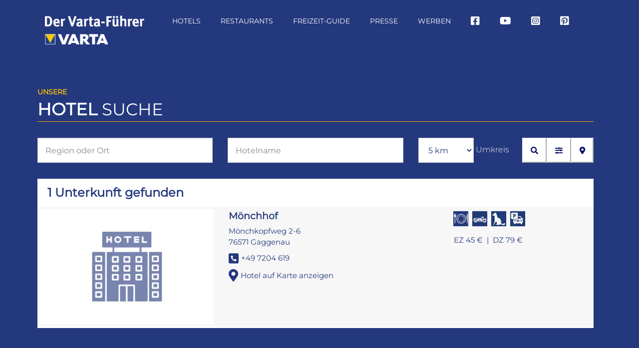

--- FILE ---
content_type: text/html; charset=UTF-8
request_url: https://www.varta-guide.de/hotels/gaggenau/moenchhof
body_size: 27480
content:
<!DOCTYPE html>
<html class="avada-html-layout-wide avada-html-header-position-top" lang="de">
<head>
	<meta http-equiv="X-UA-Compatible" content="IE=edge" />
	<meta http-equiv="Content-Type" content="text/html; charset=utf-8"/>
	<meta name="viewport" content="width=device-width, initial-scale=1" />
	<meta name="description" content=""/>
<meta property="og:description" content=""/>
<meta name="keywords" content=""/>
<meta name="viewport" content="width=device-width, initial-scale=1.0, user-scalable=no">
<meta name='robots' content='index, follow, max-image-preview:large, max-snippet:-1, max-video-preview:-1' />
<link rel="canonical" href="https://www.varta-guide.de/hotels/gaggenau/moenchhof">
	<!-- This site is optimized with the Yoast SEO Premium plugin v26.7 (Yoast SEO v26.7) - https://yoast.com/wordpress/plugins/seo/ -->
	<title>Der Varta-Führer 2027 Printausgabe &#8211;  Auftrag Restaurant | Der Varta-Führer</title>
	<meta property="og:locale" content="de_DE" />
	<meta property="og:type" content="website" />
	<meta property="og:site_name" content="Der Varta-Führer" />
	<meta property="og:image" content="https://www.varta-guide.de/wp-content/uploads/2022/04/1.jpg" />
	<meta property="og:image:width" content="1920" />
	<meta property="og:image:height" content="1275" />
	<meta property="og:image:type" content="image/jpeg" />
	<script type="application/ld+json" class="yoast-schema-graph">{"@context":"https://schema.org","@graph":[{"@type":"ImageObject","inLanguage":"de","@id":"#primaryimage","url":"https://www.varta-guide.de/wp-content/plugins/dp-varta-hotel-restaurant/img/icons-2x/diamond.png","contentUrl":"https://www.varta-guide.de/wp-content/plugins/dp-varta-hotel-restaurant/img/icons-2x/diamond.png"},{"@type":"WebSite","@id":"https://www.varta-guide.de/#website","url":"https://www.varta-guide.de/","name":"Der Varta-Führer","description":"","publisher":{"@id":"https://www.varta-guide.de/#organization"},"potentialAction":[{"@type":"SearchAction","target":{"@type":"EntryPoint","urlTemplate":"https://www.varta-guide.de/?s={search_term_string}"},"query-input":{"@type":"PropertyValueSpecification","valueRequired":true,"valueName":"search_term_string"}}],"inLanguage":"de"},{"@type":"Organization","@id":"https://www.varta-guide.de/#organization","name":"VARTA-Führer GmbH","url":"https://www.varta-guide.de/","logo":{"@type":"ImageObject","inLanguage":"de","@id":"https://www.varta-guide.de/#/schema/logo/image/","url":"https://www.varta-guide.de/wp-content/uploads/2017/10/Varta_300x300px_sRGB.jpg","contentUrl":"https://www.varta-guide.de/wp-content/uploads/2017/10/Varta_300x300px_sRGB.jpg","width":300,"height":300,"caption":"VARTA-Führer GmbH"},"image":{"@id":"https://www.varta-guide.de/#/schema/logo/image/"},"sameAs":["https://www.facebook.com/vartaguide/","https://www.instagram.com/vartaguide/"]}]}</script>
	<!-- / Yoast SEO Premium plugin. -->


<link rel='dns-prefetch' href='//www.varta-guide.de' />
<link rel='dns-prefetch' href='//maps.googleapis.com' />
<link href='https://fonts.gstatic.com' crossorigin rel='preconnect' />
<link rel="alternate" type="application/rss+xml" title="Der Varta-Führer &raquo; Feed" href="https://www.varta-guide.de/feed/" />
<link rel="alternate" type="text/calendar" title="Der Varta-Führer &raquo; iCal Feed" href="https://www.varta-guide.de/event/?ical=1" />
		
		
		
				<link rel="alternate" title="oEmbed (JSON)" type="application/json+oembed" href="https://www.varta-guide.de/wp-json/oembed/1.0/embed?url=https%3A%2F%2Fwww.varta-guide.de%2F%3Fp%3D-1" />
<link rel="alternate" title="oEmbed (XML)" type="text/xml+oembed" href="https://www.varta-guide.de/wp-json/oembed/1.0/embed?url=https%3A%2F%2Fwww.varta-guide.de%2F%3Fp%3D-1&#038;format=xml" />
<style id='wp-img-auto-sizes-contain-inline-css' type='text/css'>
img:is([sizes=auto i],[sizes^="auto," i]){contain-intrinsic-size:3000px 1500px}
/*# sourceURL=wp-img-auto-sizes-contain-inline-css */
</style>
<link rel='stylesheet' id='avada-old-stylesheet-css' href='https://www.varta-guide.de/wp-content/plugins/dp-varta-hotel-restaurant/css/avada-old-stylesheet.css?ver=6.9' type='text/css' media='all' />
<link rel='stylesheet' id='old-avada_google_fonts-css' href='https://www.varta-guide.de/wp-content/plugins/dp-varta-hotel-restaurant/css/old-avada-google-fonts.css?ver=6.9' type='text/css' media='all' />
<link rel='stylesheet' id='easy-autocomplete-css' href='https://www.varta-guide.de/wp-content/plugins/dp-varta-hotel-restaurant/css/easy-autocomplete.min.css?ver=6.9' type='text/css' media='all' />
<link rel='stylesheet' id='easy-autocomplete-themes-css' href='https://www.varta-guide.de/wp-content/plugins/dp-varta-hotel-restaurant/css/easy-autocomplete.themes.min.css?ver=6.9' type='text/css' media='all' />
<link rel='stylesheet' id='lightslider-css-css' href='https://www.varta-guide.de/wp-content/plugins/dp-varta-hotel-restaurant/css/lightslider.css?ver=6.9' type='text/css' media='all' />
<link rel='stylesheet' id='varta-impressions-css' href='https://www.varta-guide.de/wp-content/plugins/dp-varta-hotel-restaurant/css/varta-impressions.css?ver=6.9' type='text/css' media='all' />
<link rel='stylesheet' id='dp-varta-style-css' href='https://www.varta-guide.de/wp-content/plugins/dp-varta-hotel-restaurant/css/varta.css?ver=584545875443555' type='text/css' media='all' />
<style id='wp-emoji-styles-inline-css' type='text/css'>

	img.wp-smiley, img.emoji {
		display: inline !important;
		border: none !important;
		box-shadow: none !important;
		height: 1em !important;
		width: 1em !important;
		margin: 0 0.07em !important;
		vertical-align: -0.1em !important;
		background: none !important;
		padding: 0 !important;
	}
/*# sourceURL=wp-emoji-styles-inline-css */
</style>
<link rel='stylesheet' id='wonderplugin-carousel-engine-css-css' href='https://www.varta-guide.de/wp-content/plugins/wonderplugin-carousel/engine/wonderplugincarouselengine.css?ver=19.5.1PRO' type='text/css' media='all' />
<link rel='stylesheet' id='borlabs-cookie-custom-css' href='https://www.varta-guide.de/wp-content/cache/borlabs-cookie/1/borlabs-cookie-1-de.css?ver=3.3.22-38' type='text/css' media='all' />
<link rel='stylesheet' id='fusion-dynamic-css-css' href='https://www.varta-guide.de/wp-content/uploads/fusion-styles/08d467d666bb293e9c81abea85824df6.min.css?ver=3.14.2' type='text/css' media='all' />
<script type="text/javascript" src="https://www.varta-guide.de/wp-includes/js/jquery/jquery.min.js?ver=3.7.1" id="jquery-core-js"></script>
<script type="text/javascript" src="https://www.varta-guide.de/wp-includes/js/jquery/jquery-migrate.min.js?ver=3.4.1" id="jquery-migrate-js"></script>
<script type="text/javascript" src="https://www.varta-guide.de/wp-content/plugins/dp-varta-hotel-restaurant/js/vendor/jquery.easy-autocomplete.js?ver=6.9" id="jquery-easy-autocomplete-js"></script>
<script type="text/javascript" src="https://www.varta-guide.de/wp-content/plugins/dp-varta-hotel-restaurant/js/vendor/lightslider.js?ver=6.9" id="lightslider-js"></script>
<script type="text/javascript" src="https://www.varta-guide.de/wp-content/plugins/dp-varta-hotel-restaurant/js/vendor/jquery.easyModal.js?ver=6.9" id="easymodal-js"></script>
<script type="text/javascript" src="https://www.varta-guide.de/wp-content/plugins/dp-varta-hotel-restaurant/js/varta.js?ver=6.8" id="dp-varta-script-js"></script>
<script type="text/javascript" src="https://maps.googleapis.com/maps/api/js?key=AIzaSyC1U-A2cCl9rrUwwZBuNYWOBqqXSH7ixO0&amp;libraries=places&amp;ver=1.0&amp;ver=6.9" id="google_api-js"></script>
<script type="text/javascript" src="https://www.varta-guide.de/wp-content/plugins/wonderplugin-carousel/engine/wonderplugincarouselskins.js?ver=19.5.1PRO" id="wonderplugin-carousel-skins-script-js"></script>
<script type="text/javascript" src="https://www.varta-guide.de/wp-content/plugins/wonderplugin-carousel/engine/wonderplugincarousel.js?ver=19.5.1PRO" id="wonderplugin-carousel-script-js"></script>
<script data-no-optimize="1" data-no-minify="1" data-cfasync="false" nowprocket type="text/javascript" src="https://www.varta-guide.de/wp-content/cache/borlabs-cookie/1/borlabs-cookie-config-de.json.js?ver=3.3.22-38" id="borlabs-cookie-config-js"></script>
<script data-no-optimize="1" data-no-minify="1" data-cfasync="false" nowprocket type="text/javascript" id="borlabs-cookie-config-js-after">
/* <![CDATA[ */
document.addEventListener("DOMContentLoaded", function() {
    const borlabsCookieBoxElement = document.getElementById("BorlabsCookieBox");
    if (borlabsCookieBoxElement && borlabsCookieBoxElement.parentNode !== document.body) {
      document.body.appendChild(borlabsCookieBoxElement);
    }
    const borlabsCookieWidgetElement = document.getElementById("BorlabsCookieWidget");
    if (borlabsCookieWidgetElement && borlabsCookieWidgetElement.parentNode !== document.body) {
      document.body.appendChild(borlabsCookieWidgetElement);
    }
});
//# sourceURL=borlabs-cookie-config-js-after
/* ]]> */
</script>
<script data-no-optimize="1" data-no-minify="1" data-cfasync="false" nowprocket type="text/javascript" src="https://www.varta-guide.de/wp-content/plugins/borlabs-cookie/assets/javascript/borlabs-cookie-prioritize.min.js?ver=3.3.22" id="borlabs-cookie-prioritize-js"></script>
<link rel="https://api.w.org/" href="https://www.varta-guide.de/wp-json/" /><link rel="alternate" title="JSON" type="application/json" href="https://www.varta-guide.de/wp-json/wp/v2/pages/195697" /><link rel="EditURI" type="application/rsd+xml" title="RSD" href="https://www.varta-guide.de/xmlrpc.php?rsd" />
<meta name="generator" content="WordPress 6.9" />
<link rel='shortlink' href='https://www.varta-guide.de/?p=195697' />
<link type="text/css" rel="stylesheet" href="https://www.varta-guide.de/wp-content/plugins/category-specific-rss-feed-menu/wp_cat_rss_style.css" />
<meta name="tec-api-version" content="v1"><meta name="tec-api-origin" content="https://www.varta-guide.de"><link rel="alternate" href="https://www.varta-guide.de/wp-json/tribe/events/v1/" /><link rel="apple-touch-icon" sizes="180x180" href="/wp-content/uploads/fbrfg/apple-touch-icon.png?v=8jlWXazO6E">
<link rel="icon" type="image/png" sizes="32x32" href="/wp-content/uploads/fbrfg/favicon-32x32.png?v=8jlWXazO6E">
<link rel="icon" type="image/png" sizes="16x16" href="/wp-content/uploads/fbrfg/favicon-16x16.png?v=8jlWXazO6E">
<link rel="manifest" href="/wp-content/uploads/fbrfg/site.webmanifest?v=8jlWXazO6E">
<link rel="mask-icon" href="/wp-content/uploads/fbrfg/safari-pinned-tab.svg?v=8jlWXazO6E" color="#5bbad5">
<link rel="shortcut icon" href="/wp-content/uploads/fbrfg/favicon.ico?v=8jlWXazO6E">
<meta name="msapplication-TileColor" content="#da532c">
<meta name="msapplication-config" content="/wp-content/uploads/fbrfg/browserconfig.xml?v=8jlWXazO6E">
<meta name="theme-color" content="#ffffff"><style type="text/css" id="css-fb-visibility">@media screen and (max-width: 640px){.fusion-no-small-visibility{display:none !important;}body .sm-text-align-center{text-align:center !important;}body .sm-text-align-left{text-align:left !important;}body .sm-text-align-right{text-align:right !important;}body .sm-text-align-justify{text-align:justify !important;}body .sm-flex-align-center{justify-content:center !important;}body .sm-flex-align-flex-start{justify-content:flex-start !important;}body .sm-flex-align-flex-end{justify-content:flex-end !important;}body .sm-mx-auto{margin-left:auto !important;margin-right:auto !important;}body .sm-ml-auto{margin-left:auto !important;}body .sm-mr-auto{margin-right:auto !important;}body .fusion-absolute-position-small{position:absolute;width:100%;}.awb-sticky.awb-sticky-small{ position: sticky; top: var(--awb-sticky-offset,0); }}@media screen and (min-width: 641px) and (max-width: 1240px){.fusion-no-medium-visibility{display:none !important;}body .md-text-align-center{text-align:center !important;}body .md-text-align-left{text-align:left !important;}body .md-text-align-right{text-align:right !important;}body .md-text-align-justify{text-align:justify !important;}body .md-flex-align-center{justify-content:center !important;}body .md-flex-align-flex-start{justify-content:flex-start !important;}body .md-flex-align-flex-end{justify-content:flex-end !important;}body .md-mx-auto{margin-left:auto !important;margin-right:auto !important;}body .md-ml-auto{margin-left:auto !important;}body .md-mr-auto{margin-right:auto !important;}body .fusion-absolute-position-medium{position:absolute;width:100%;}.awb-sticky.awb-sticky-medium{ position: sticky; top: var(--awb-sticky-offset,0); }}@media screen and (min-width: 1241px){.fusion-no-large-visibility{display:none !important;}body .lg-text-align-center{text-align:center !important;}body .lg-text-align-left{text-align:left !important;}body .lg-text-align-right{text-align:right !important;}body .lg-text-align-justify{text-align:justify !important;}body .lg-flex-align-center{justify-content:center !important;}body .lg-flex-align-flex-start{justify-content:flex-start !important;}body .lg-flex-align-flex-end{justify-content:flex-end !important;}body .lg-mx-auto{margin-left:auto !important;margin-right:auto !important;}body .lg-ml-auto{margin-left:auto !important;}body .lg-mr-auto{margin-right:auto !important;}body .fusion-absolute-position-large{position:absolute;width:100%;}.awb-sticky.awb-sticky-large{ position: sticky; top: var(--awb-sticky-offset,0); }}</style><script type="text/javascript">document.getSiteUrl = function(path) {return "https://www.varta-guide.de/"+path;};document.getPluginsUrl = function(path) {return "https://www.varta-guide.de/wp-content/plugins/dp-varta-hotel-restaurant/"+path;};
    document.hotelicons = {
        normal : {
            inactive: {
                url: document.getPluginsUrl('img/icons-2x/hotels-poi.png')
            },
            active: {
                url: document.getPluginsUrl('img/icons-2x/hotels-poi-active.png')
            },
        },
        premium : {
            inactive: {
                url: document.getPluginsUrl('img/icons-2x/premium-hotel-poi.png')
            },
            active: {
                url: document.getPluginsUrl('img/icons-2x/premium-hotel-poi-active.png')
            },
        }
    };

    document.restauranticons = {
        normal : {
            inactive: {
                url: document.getPluginsUrl('img/icons-2x/restaurants-poi.png')
            },
            active:   {
                url: document.getPluginsUrl('img/icons-2x/restaurants-poi-active.png')
            },
        },
        premium : {
            inactive: {
                url: document.getPluginsUrl('img/icons-2x/premium-restaurants-poi.png')
            },
            active:   {
                url: document.getPluginsUrl('img/icons-2x/premium-restaurants-poi-active.png')
            },
        }
    };



    </script>
    <script type="text/javascript">
    var html5lightbox_options = {
        watermark: "",
        watermarklink: ""
    };
    </script><script>
(function() {
    window.brlbsAvadaConsentGiven = new Set();
    window.fusionGetConsent = window.fusionGetConsent || function (service) {
        return window.brlbsAvadaConsentGiven.has(service);
    }
})();
</script><script nowprocket data-borlabs-cookie-script-blocker-ignore>
if ('0' === '1' && ('0' === '1' || '1' === '1')) {
    window['gtag_enable_tcf_support'] = true;
}
window.dataLayer = window.dataLayer || [];
if (typeof gtag !== 'function') {
    function gtag() {
        dataLayer.push(arguments);
    }
}
gtag('set', 'developer_id.dYjRjMm', true);
if ('0' === '1' || '1' === '1') {
    if (window.BorlabsCookieGoogleConsentModeDefaultSet !== true) {
        let getCookieValue = function (name) {
            return document.cookie.match('(^|;)\\s*' + name + '\\s*=\\s*([^;]+)')?.pop() || '';
        };
        let cookieValue = getCookieValue('borlabs-cookie-gcs');
        let consentsFromCookie = {};
        if (cookieValue !== '') {
            consentsFromCookie = JSON.parse(decodeURIComponent(cookieValue));
        }
        let defaultValues = {
            'ad_storage': 'denied',
            'ad_user_data': 'denied',
            'ad_personalization': 'denied',
            'analytics_storage': 'denied',
            'functionality_storage': 'denied',
            'personalization_storage': 'denied',
            'security_storage': 'denied',
            'wait_for_update': 500,
        };
        gtag('consent', 'default', { ...defaultValues, ...consentsFromCookie });
    }
    window.BorlabsCookieGoogleConsentModeDefaultSet = true;
    let borlabsCookieConsentChangeHandler = function () {
        window.dataLayer = window.dataLayer || [];
        if (typeof gtag !== 'function') { function gtag(){dataLayer.push(arguments);} }

        let getCookieValue = function (name) {
            return document.cookie.match('(^|;)\\s*' + name + '\\s*=\\s*([^;]+)')?.pop() || '';
        };
        let cookieValue = getCookieValue('borlabs-cookie-gcs');
        let consentsFromCookie = {};
        if (cookieValue !== '') {
            consentsFromCookie = JSON.parse(decodeURIComponent(cookieValue));
        }

        consentsFromCookie.analytics_storage = BorlabsCookie.Consents.hasConsent('google-analytics') ? 'granted' : 'denied';

        BorlabsCookie.CookieLibrary.setCookie(
            'borlabs-cookie-gcs',
            JSON.stringify(consentsFromCookie),
            BorlabsCookie.Settings.automaticCookieDomainAndPath.value ? '' : BorlabsCookie.Settings.cookieDomain.value,
            BorlabsCookie.Settings.cookiePath.value,
            BorlabsCookie.Cookie.getPluginCookie().expires,
            BorlabsCookie.Settings.cookieSecure.value,
            BorlabsCookie.Settings.cookieSameSite.value
        );
    }
    document.addEventListener('borlabs-cookie-consent-saved', borlabsCookieConsentChangeHandler);
    document.addEventListener('borlabs-cookie-handle-unblock', borlabsCookieConsentChangeHandler);
}
if ('0' === '1') {
    gtag("js", new Date());
    gtag("config", "UA-54600166-1", {"anonymize_ip": true});

    (function (w, d, s, i) {
        var f = d.getElementsByTagName(s)[0],
            j = d.createElement(s);
        j.async = true;
        j.src =
            "https://www.googletagmanager.com/gtag/js?id=" + i;
        f.parentNode.insertBefore(j, f);
    })(window, document, "script", "UA-54600166-1");
}
</script><script nowprocket data-no-optimize="1" data-no-minify="1" data-cfasync="false" data-borlabs-cookie-script-blocker-ignore>
    (function () {
        if ('0' === '1' && '1' === '1') {
            window['gtag_enable_tcf_support'] = true;
        }
        window.dataLayer = window.dataLayer || [];
        if (typeof window.gtag !== 'function') {
            window.gtag = function () {
                window.dataLayer.push(arguments);
            };
        }
        gtag('set', 'developer_id.dYjRjMm', true);
        if ('1' === '1') {
            let getCookieValue = function (name) {
                return document.cookie.match('(^|;)\\s*' + name + '\\s*=\\s*([^;]+)')?.pop() || '';
            };
            const gtmRegionsData = '[{"google-tag-manager-cm-region":"","google-tag-manager-cm-default-ad-storage":"denied","google-tag-manager-cm-default-ad-personalization":"denied","google-tag-manager-cm-default-ad-user-data":"denied","google-tag-manager-cm-default-analytics-storage":"denied","google-tag-manager-cm-default-functionality-storage":"denied","google-tag-manager-cm-default-personalization-storage":"denied","google-tag-manager-cm-default-security-storage":"denied"}]';
            let gtmRegions = [];
            if (gtmRegionsData !== '\{\{ google-tag-manager-cm-regional-defaults \}\}') {
                gtmRegions = JSON.parse(gtmRegionsData);
            }
            let defaultRegion = null;
            for (let gtmRegionIndex in gtmRegions) {
                let gtmRegion = gtmRegions[gtmRegionIndex];
                if (gtmRegion['google-tag-manager-cm-region'] === '') {
                    defaultRegion = gtmRegion;
                } else {
                    gtag('consent', 'default', {
                        'ad_storage': gtmRegion['google-tag-manager-cm-default-ad-storage'],
                        'ad_user_data': gtmRegion['google-tag-manager-cm-default-ad-user-data'],
                        'ad_personalization': gtmRegion['google-tag-manager-cm-default-ad-personalization'],
                        'analytics_storage': gtmRegion['google-tag-manager-cm-default-analytics-storage'],
                        'functionality_storage': gtmRegion['google-tag-manager-cm-default-functionality-storage'],
                        'personalization_storage': gtmRegion['google-tag-manager-cm-default-personalization-storage'],
                        'security_storage': gtmRegion['google-tag-manager-cm-default-security-storage'],
                        'region': gtmRegion['google-tag-manager-cm-region'].toUpperCase().split(','),
						'wait_for_update': 500,
                    });
                }
            }
            let cookieValue = getCookieValue('borlabs-cookie-gcs');
            let consentsFromCookie = {};
            if (cookieValue !== '') {
                consentsFromCookie = JSON.parse(decodeURIComponent(cookieValue));
            }
            let defaultValues = {
                'ad_storage': defaultRegion === null ? 'denied' : defaultRegion['google-tag-manager-cm-default-ad-storage'],
                'ad_user_data': defaultRegion === null ? 'denied' : defaultRegion['google-tag-manager-cm-default-ad-user-data'],
                'ad_personalization': defaultRegion === null ? 'denied' : defaultRegion['google-tag-manager-cm-default-ad-personalization'],
                'analytics_storage': defaultRegion === null ? 'denied' : defaultRegion['google-tag-manager-cm-default-analytics-storage'],
                'functionality_storage': defaultRegion === null ? 'denied' : defaultRegion['google-tag-manager-cm-default-functionality-storage'],
                'personalization_storage': defaultRegion === null ? 'denied' : defaultRegion['google-tag-manager-cm-default-personalization-storage'],
                'security_storage': defaultRegion === null ? 'denied' : defaultRegion['google-tag-manager-cm-default-security-storage'],
                'wait_for_update': 500,
            };
            gtag('consent', 'default', {...defaultValues, ...consentsFromCookie});
            gtag('set', 'ads_data_redaction', true);
        }

        if ('0' === '1') {
            let url = new URL(window.location.href);

            if ((url.searchParams.has('gtm_debug') && url.searchParams.get('gtm_debug') !== '') || document.cookie.indexOf('__TAG_ASSISTANT=') !== -1 || document.documentElement.hasAttribute('data-tag-assistant-present')) {
                /* GTM block start */
                (function(w,d,s,l,i){w[l]=w[l]||[];w[l].push({'gtm.start':
                        new Date().getTime(),event:'gtm.js'});var f=d.getElementsByTagName(s)[0],
                    j=d.createElement(s),dl=l!='dataLayer'?'&l='+l:'';j.async=true;j.src=
                    'https://www.googletagmanager.com/gtm.js?id='+i+dl;f.parentNode.insertBefore(j,f);
                })(window,document,'script','dataLayer','GTM-TTG3T8B');
                /* GTM block end */
            } else {
                /* GTM block start */
                (function(w,d,s,l,i){w[l]=w[l]||[];w[l].push({'gtm.start':
                        new Date().getTime(),event:'gtm.js'});var f=d.getElementsByTagName(s)[0],
                    j=d.createElement(s),dl=l!='dataLayer'?'&l='+l:'';j.async=true;j.src=
                    'https://www.varta-guide.de/wp-content/uploads/borlabs-cookie/' + i + '.js?ver=not-set-yet';f.parentNode.insertBefore(j,f);
                })(window,document,'script','dataLayer','GTM-TTG3T8B');
                /* GTM block end */
            }
        }


        let borlabsCookieConsentChangeHandler = function () {
            window.dataLayer = window.dataLayer || [];
            if (typeof window.gtag !== 'function') {
                window.gtag = function() {
                    window.dataLayer.push(arguments);
                };
            }

            let consents = BorlabsCookie.Cookie.getPluginCookie().consents;

            if ('1' === '1') {
                let gtmConsents = {};
                let customConsents = {};

				let services = BorlabsCookie.Services._services;

				for (let service in services) {
					if (service !== 'borlabs-cookie') {
						customConsents['borlabs_cookie_' + service.replaceAll('-', '_')] = BorlabsCookie.Consents.hasConsent(service) ? 'granted' : 'denied';
					}
				}

                if ('0' === '1') {
                    gtmConsents = {
                        'analytics_storage': BorlabsCookie.Consents.hasConsentForServiceGroup('essential') === true ? 'granted' : 'denied',
                        'functionality_storage': BorlabsCookie.Consents.hasConsentForServiceGroup('essential') === true ? 'granted' : 'denied',
                        'personalization_storage': BorlabsCookie.Consents.hasConsentForServiceGroup('essential') === true ? 'granted' : 'denied',
                        'security_storage': BorlabsCookie.Consents.hasConsentForServiceGroup('essential') === true ? 'granted' : 'denied',
                    };
                } else {
                    gtmConsents = {
                        'ad_storage': BorlabsCookie.Consents.hasConsentForServiceGroup('essential') === true ? 'granted' : 'denied',
                        'ad_user_data': BorlabsCookie.Consents.hasConsentForServiceGroup('essential') === true ? 'granted' : 'denied',
                        'ad_personalization': BorlabsCookie.Consents.hasConsentForServiceGroup('essential') === true ? 'granted' : 'denied',
                        'analytics_storage': BorlabsCookie.Consents.hasConsentForServiceGroup('essential') === true ? 'granted' : 'denied',
                        'functionality_storage': BorlabsCookie.Consents.hasConsentForServiceGroup('essential') === true ? 'granted' : 'denied',
                        'personalization_storage': BorlabsCookie.Consents.hasConsentForServiceGroup('essential') === true ? 'granted' : 'denied',
                        'security_storage': BorlabsCookie.Consents.hasConsentForServiceGroup('essential') === true ? 'granted' : 'denied',
                    };
                }
                BorlabsCookie.CookieLibrary.setCookie(
                    'borlabs-cookie-gcs',
                    JSON.stringify(gtmConsents),
                    BorlabsCookie.Settings.automaticCookieDomainAndPath.value ? '' : BorlabsCookie.Settings.cookieDomain.value,
                    BorlabsCookie.Settings.cookiePath.value,
                    BorlabsCookie.Cookie.getPluginCookie().expires,
                    BorlabsCookie.Settings.cookieSecure.value,
                    BorlabsCookie.Settings.cookieSameSite.value
                );
                gtag('consent', 'update', {...gtmConsents, ...customConsents});
            }


            for (let serviceGroup in consents) {
                for (let service of consents[serviceGroup]) {
                    if (!window.BorlabsCookieGtmPackageSentEvents.includes(service) && service !== 'borlabs-cookie') {
                        window.dataLayer.push({
                            event: 'borlabs-cookie-opt-in-' + service,
                        });
                        window.BorlabsCookieGtmPackageSentEvents.push(service);
                    }
                }
            }
            let afterConsentsEvent = document.createEvent('Event');
            afterConsentsEvent.initEvent('borlabs-cookie-google-tag-manager-after-consents', true, true);
            document.dispatchEvent(afterConsentsEvent);
        };
        window.BorlabsCookieGtmPackageSentEvents = [];
        document.addEventListener('borlabs-cookie-consent-saved', borlabsCookieConsentChangeHandler);
        document.addEventListener('borlabs-cookie-handle-unblock', borlabsCookieConsentChangeHandler);
    })();
</script>			<script>
			/* <![CDATA[ */
				var isc_front_data =
				{
					caption_position : 'bottom-right',
				}
			/* ]]> */
			</script>
			<style>
				.isc-source { position: relative; display: inline-block; line-height: initial; }
				.wp-block-cover .isc-source { position: static; }
								span.isc-source-text a { display: inline; color: #fff; }
							</style>
					<script type="text/javascript">
			var doc = document.documentElement;
			doc.setAttribute( 'data-useragent', navigator.userAgent );
		</script>
		<noscript><style id="rocket-lazyload-nojs-css">.rll-youtube-player, [data-lazy-src]{display:none !important;}</style></noscript>
	<meta name="p:domain_verify" content="59b9826af078a2b3e81263bf56a12f0f"/><style id='global-styles-inline-css' type='text/css'>
:root{--wp--preset--aspect-ratio--square: 1;--wp--preset--aspect-ratio--4-3: 4/3;--wp--preset--aspect-ratio--3-4: 3/4;--wp--preset--aspect-ratio--3-2: 3/2;--wp--preset--aspect-ratio--2-3: 2/3;--wp--preset--aspect-ratio--16-9: 16/9;--wp--preset--aspect-ratio--9-16: 9/16;--wp--preset--color--black: #000000;--wp--preset--color--cyan-bluish-gray: #abb8c3;--wp--preset--color--white: #ffffff;--wp--preset--color--pale-pink: #f78da7;--wp--preset--color--vivid-red: #cf2e2e;--wp--preset--color--luminous-vivid-orange: #ff6900;--wp--preset--color--luminous-vivid-amber: #fcb900;--wp--preset--color--light-green-cyan: #7bdcb5;--wp--preset--color--vivid-green-cyan: #00d084;--wp--preset--color--pale-cyan-blue: #8ed1fc;--wp--preset--color--vivid-cyan-blue: #0693e3;--wp--preset--color--vivid-purple: #9b51e0;--wp--preset--color--awb-color-1: rgba(255,255,255,1);--wp--preset--color--awb-color-2: rgba(246,246,246,1);--wp--preset--color--awb-color-3: rgba(160,206,78,1);--wp--preset--color--awb-color-4: rgba(116,116,116,1);--wp--preset--color--awb-color-5: rgba(36,56,125,1);--wp--preset--color--awb-color-6: rgba(51,51,51,1);--wp--preset--color--awb-color-7: rgba(7,11,102,1);--wp--preset--color--awb-color-8: rgba(0,11,102,1);--wp--preset--color--awb-color-custom-10: rgba(224,222,222,1);--wp--preset--color--awb-color-custom-11: rgba(255,193,7,1);--wp--preset--color--awb-color-custom-12: rgba(235,234,234,1);--wp--preset--color--awb-color-custom-13: rgba(232,232,232,1);--wp--preset--color--awb-color-custom-14: rgba(34,68,51,1);--wp--preset--color--awb-color-custom-15: rgba(235,234,234,0.8);--wp--preset--color--awb-color-custom-16: rgba(248,248,248,1);--wp--preset--color--awb-color-custom-17: rgba(229,229,229,1);--wp--preset--color--awb-color-custom-18: rgba(0,0,0,1);--wp--preset--gradient--vivid-cyan-blue-to-vivid-purple: linear-gradient(135deg,rgb(6,147,227) 0%,rgb(155,81,224) 100%);--wp--preset--gradient--light-green-cyan-to-vivid-green-cyan: linear-gradient(135deg,rgb(122,220,180) 0%,rgb(0,208,130) 100%);--wp--preset--gradient--luminous-vivid-amber-to-luminous-vivid-orange: linear-gradient(135deg,rgb(252,185,0) 0%,rgb(255,105,0) 100%);--wp--preset--gradient--luminous-vivid-orange-to-vivid-red: linear-gradient(135deg,rgb(255,105,0) 0%,rgb(207,46,46) 100%);--wp--preset--gradient--very-light-gray-to-cyan-bluish-gray: linear-gradient(135deg,rgb(238,238,238) 0%,rgb(169,184,195) 100%);--wp--preset--gradient--cool-to-warm-spectrum: linear-gradient(135deg,rgb(74,234,220) 0%,rgb(151,120,209) 20%,rgb(207,42,186) 40%,rgb(238,44,130) 60%,rgb(251,105,98) 80%,rgb(254,248,76) 100%);--wp--preset--gradient--blush-light-purple: linear-gradient(135deg,rgb(255,206,236) 0%,rgb(152,150,240) 100%);--wp--preset--gradient--blush-bordeaux: linear-gradient(135deg,rgb(254,205,165) 0%,rgb(254,45,45) 50%,rgb(107,0,62) 100%);--wp--preset--gradient--luminous-dusk: linear-gradient(135deg,rgb(255,203,112) 0%,rgb(199,81,192) 50%,rgb(65,88,208) 100%);--wp--preset--gradient--pale-ocean: linear-gradient(135deg,rgb(255,245,203) 0%,rgb(182,227,212) 50%,rgb(51,167,181) 100%);--wp--preset--gradient--electric-grass: linear-gradient(135deg,rgb(202,248,128) 0%,rgb(113,206,126) 100%);--wp--preset--gradient--midnight: linear-gradient(135deg,rgb(2,3,129) 0%,rgb(40,116,252) 100%);--wp--preset--font-size--small: 11.25px;--wp--preset--font-size--medium: 20px;--wp--preset--font-size--large: 22.5px;--wp--preset--font-size--x-large: 42px;--wp--preset--font-size--normal: 15px;--wp--preset--font-size--xlarge: 30px;--wp--preset--font-size--huge: 45px;--wp--preset--spacing--20: 0.44rem;--wp--preset--spacing--30: 0.67rem;--wp--preset--spacing--40: 1rem;--wp--preset--spacing--50: 1.5rem;--wp--preset--spacing--60: 2.25rem;--wp--preset--spacing--70: 3.38rem;--wp--preset--spacing--80: 5.06rem;--wp--preset--shadow--natural: 6px 6px 9px rgba(0, 0, 0, 0.2);--wp--preset--shadow--deep: 12px 12px 50px rgba(0, 0, 0, 0.4);--wp--preset--shadow--sharp: 6px 6px 0px rgba(0, 0, 0, 0.2);--wp--preset--shadow--outlined: 6px 6px 0px -3px rgb(255, 255, 255), 6px 6px rgb(0, 0, 0);--wp--preset--shadow--crisp: 6px 6px 0px rgb(0, 0, 0);}:where(.is-layout-flex){gap: 0.5em;}:where(.is-layout-grid){gap: 0.5em;}body .is-layout-flex{display: flex;}.is-layout-flex{flex-wrap: wrap;align-items: center;}.is-layout-flex > :is(*, div){margin: 0;}body .is-layout-grid{display: grid;}.is-layout-grid > :is(*, div){margin: 0;}:where(.wp-block-columns.is-layout-flex){gap: 2em;}:where(.wp-block-columns.is-layout-grid){gap: 2em;}:where(.wp-block-post-template.is-layout-flex){gap: 1.25em;}:where(.wp-block-post-template.is-layout-grid){gap: 1.25em;}.has-black-color{color: var(--wp--preset--color--black) !important;}.has-cyan-bluish-gray-color{color: var(--wp--preset--color--cyan-bluish-gray) !important;}.has-white-color{color: var(--wp--preset--color--white) !important;}.has-pale-pink-color{color: var(--wp--preset--color--pale-pink) !important;}.has-vivid-red-color{color: var(--wp--preset--color--vivid-red) !important;}.has-luminous-vivid-orange-color{color: var(--wp--preset--color--luminous-vivid-orange) !important;}.has-luminous-vivid-amber-color{color: var(--wp--preset--color--luminous-vivid-amber) !important;}.has-light-green-cyan-color{color: var(--wp--preset--color--light-green-cyan) !important;}.has-vivid-green-cyan-color{color: var(--wp--preset--color--vivid-green-cyan) !important;}.has-pale-cyan-blue-color{color: var(--wp--preset--color--pale-cyan-blue) !important;}.has-vivid-cyan-blue-color{color: var(--wp--preset--color--vivid-cyan-blue) !important;}.has-vivid-purple-color{color: var(--wp--preset--color--vivid-purple) !important;}.has-black-background-color{background-color: var(--wp--preset--color--black) !important;}.has-cyan-bluish-gray-background-color{background-color: var(--wp--preset--color--cyan-bluish-gray) !important;}.has-white-background-color{background-color: var(--wp--preset--color--white) !important;}.has-pale-pink-background-color{background-color: var(--wp--preset--color--pale-pink) !important;}.has-vivid-red-background-color{background-color: var(--wp--preset--color--vivid-red) !important;}.has-luminous-vivid-orange-background-color{background-color: var(--wp--preset--color--luminous-vivid-orange) !important;}.has-luminous-vivid-amber-background-color{background-color: var(--wp--preset--color--luminous-vivid-amber) !important;}.has-light-green-cyan-background-color{background-color: var(--wp--preset--color--light-green-cyan) !important;}.has-vivid-green-cyan-background-color{background-color: var(--wp--preset--color--vivid-green-cyan) !important;}.has-pale-cyan-blue-background-color{background-color: var(--wp--preset--color--pale-cyan-blue) !important;}.has-vivid-cyan-blue-background-color{background-color: var(--wp--preset--color--vivid-cyan-blue) !important;}.has-vivid-purple-background-color{background-color: var(--wp--preset--color--vivid-purple) !important;}.has-black-border-color{border-color: var(--wp--preset--color--black) !important;}.has-cyan-bluish-gray-border-color{border-color: var(--wp--preset--color--cyan-bluish-gray) !important;}.has-white-border-color{border-color: var(--wp--preset--color--white) !important;}.has-pale-pink-border-color{border-color: var(--wp--preset--color--pale-pink) !important;}.has-vivid-red-border-color{border-color: var(--wp--preset--color--vivid-red) !important;}.has-luminous-vivid-orange-border-color{border-color: var(--wp--preset--color--luminous-vivid-orange) !important;}.has-luminous-vivid-amber-border-color{border-color: var(--wp--preset--color--luminous-vivid-amber) !important;}.has-light-green-cyan-border-color{border-color: var(--wp--preset--color--light-green-cyan) !important;}.has-vivid-green-cyan-border-color{border-color: var(--wp--preset--color--vivid-green-cyan) !important;}.has-pale-cyan-blue-border-color{border-color: var(--wp--preset--color--pale-cyan-blue) !important;}.has-vivid-cyan-blue-border-color{border-color: var(--wp--preset--color--vivid-cyan-blue) !important;}.has-vivid-purple-border-color{border-color: var(--wp--preset--color--vivid-purple) !important;}.has-vivid-cyan-blue-to-vivid-purple-gradient-background{background: var(--wp--preset--gradient--vivid-cyan-blue-to-vivid-purple) !important;}.has-light-green-cyan-to-vivid-green-cyan-gradient-background{background: var(--wp--preset--gradient--light-green-cyan-to-vivid-green-cyan) !important;}.has-luminous-vivid-amber-to-luminous-vivid-orange-gradient-background{background: var(--wp--preset--gradient--luminous-vivid-amber-to-luminous-vivid-orange) !important;}.has-luminous-vivid-orange-to-vivid-red-gradient-background{background: var(--wp--preset--gradient--luminous-vivid-orange-to-vivid-red) !important;}.has-very-light-gray-to-cyan-bluish-gray-gradient-background{background: var(--wp--preset--gradient--very-light-gray-to-cyan-bluish-gray) !important;}.has-cool-to-warm-spectrum-gradient-background{background: var(--wp--preset--gradient--cool-to-warm-spectrum) !important;}.has-blush-light-purple-gradient-background{background: var(--wp--preset--gradient--blush-light-purple) !important;}.has-blush-bordeaux-gradient-background{background: var(--wp--preset--gradient--blush-bordeaux) !important;}.has-luminous-dusk-gradient-background{background: var(--wp--preset--gradient--luminous-dusk) !important;}.has-pale-ocean-gradient-background{background: var(--wp--preset--gradient--pale-ocean) !important;}.has-electric-grass-gradient-background{background: var(--wp--preset--gradient--electric-grass) !important;}.has-midnight-gradient-background{background: var(--wp--preset--gradient--midnight) !important;}.has-small-font-size{font-size: var(--wp--preset--font-size--small) !important;}.has-medium-font-size{font-size: var(--wp--preset--font-size--medium) !important;}.has-large-font-size{font-size: var(--wp--preset--font-size--large) !important;}.has-x-large-font-size{font-size: var(--wp--preset--font-size--x-large) !important;}
/*# sourceURL=global-styles-inline-css */
</style>
<link rel='stylesheet' id='wp-block-library-css' href='https://www.varta-guide.de/wp-includes/css/dist/block-library/style.min.css?ver=6.9' type='text/css' media='all' />
<style id='wp-block-library-inline-css' type='text/css'>
/*wp_block_styles_on_demand_placeholder:697b50e8eefa9*/
/*# sourceURL=wp-block-library-inline-css */
</style>
<style id='wp-block-library-theme-inline-css' type='text/css'>
.wp-block-audio :where(figcaption){color:#555;font-size:13px;text-align:center}.is-dark-theme .wp-block-audio :where(figcaption){color:#ffffffa6}.wp-block-audio{margin:0 0 1em}.wp-block-code{border:1px solid #ccc;border-radius:4px;font-family:Menlo,Consolas,monaco,monospace;padding:.8em 1em}.wp-block-embed :where(figcaption){color:#555;font-size:13px;text-align:center}.is-dark-theme .wp-block-embed :where(figcaption){color:#ffffffa6}.wp-block-embed{margin:0 0 1em}.blocks-gallery-caption{color:#555;font-size:13px;text-align:center}.is-dark-theme .blocks-gallery-caption{color:#ffffffa6}:root :where(.wp-block-image figcaption){color:#555;font-size:13px;text-align:center}.is-dark-theme :root :where(.wp-block-image figcaption){color:#ffffffa6}.wp-block-image{margin:0 0 1em}.wp-block-pullquote{border-bottom:4px solid;border-top:4px solid;color:currentColor;margin-bottom:1.75em}.wp-block-pullquote :where(cite),.wp-block-pullquote :where(footer),.wp-block-pullquote__citation{color:currentColor;font-size:.8125em;font-style:normal;text-transform:uppercase}.wp-block-quote{border-left:.25em solid;margin:0 0 1.75em;padding-left:1em}.wp-block-quote cite,.wp-block-quote footer{color:currentColor;font-size:.8125em;font-style:normal;position:relative}.wp-block-quote:where(.has-text-align-right){border-left:none;border-right:.25em solid;padding-left:0;padding-right:1em}.wp-block-quote:where(.has-text-align-center){border:none;padding-left:0}.wp-block-quote.is-large,.wp-block-quote.is-style-large,.wp-block-quote:where(.is-style-plain){border:none}.wp-block-search .wp-block-search__label{font-weight:700}.wp-block-search__button{border:1px solid #ccc;padding:.375em .625em}:where(.wp-block-group.has-background){padding:1.25em 2.375em}.wp-block-separator.has-css-opacity{opacity:.4}.wp-block-separator{border:none;border-bottom:2px solid;margin-left:auto;margin-right:auto}.wp-block-separator.has-alpha-channel-opacity{opacity:1}.wp-block-separator:not(.is-style-wide):not(.is-style-dots){width:100px}.wp-block-separator.has-background:not(.is-style-dots){border-bottom:none;height:1px}.wp-block-separator.has-background:not(.is-style-wide):not(.is-style-dots){height:2px}.wp-block-table{margin:0 0 1em}.wp-block-table td,.wp-block-table th{word-break:normal}.wp-block-table :where(figcaption){color:#555;font-size:13px;text-align:center}.is-dark-theme .wp-block-table :where(figcaption){color:#ffffffa6}.wp-block-video :where(figcaption){color:#555;font-size:13px;text-align:center}.is-dark-theme .wp-block-video :where(figcaption){color:#ffffffa6}.wp-block-video{margin:0 0 1em}:root :where(.wp-block-template-part.has-background){margin-bottom:0;margin-top:0;padding:1.25em 2.375em}
/*# sourceURL=/wp-includes/css/dist/block-library/theme.min.css */
</style>
<style id='classic-theme-styles-inline-css' type='text/css'>
/*! This file is auto-generated */
.wp-block-button__link{color:#fff;background-color:#32373c;border-radius:9999px;box-shadow:none;text-decoration:none;padding:calc(.667em + 2px) calc(1.333em + 2px);font-size:1.125em}.wp-block-file__button{background:#32373c;color:#fff;text-decoration:none}
/*# sourceURL=/wp-includes/css/classic-themes.min.css */
</style>
</head>

<body class="wp-singular page-template-default page page-id-195697 wp-theme-Avada wp-child-theme-Avada-Child-Theme tribe-no-js page-template-avada-child fusion-image-hovers fusion-pagination-sizing fusion-button_type-flat fusion-button_span-no fusion-button_gradient-linear avada-image-rollover-circle-no avada-image-rollover-no fusion-body ltr no-tablet-sticky-header no-mobile-sticky-header no-mobile-slidingbar no-mobile-totop avada-has-rev-slider-styles fusion-disable-outline fusion-sub-menu-fade mobile-logo-pos-left layout-wide-mode avada-has-boxed-modal-shadow-none layout-scroll-offset-full avada-has-zero-margin-offset-top fusion-top-header menu-text-align-center mobile-menu-design-classic fusion-show-pagination-text fusion-header-layout-v1 avada-responsive avada-footer-fx-none avada-menu-highlight-style-bar fusion-search-form-classic fusion-main-menu-search-overlay fusion-avatar-square avada-sticky-shrinkage avada-dropdown-styles avada-blog-layout-grid avada-blog-archive-layout-grid avada-ec-not-100-width avada-ec-meta-layout-sidebar avada-header-shadow-no avada-menu-icon-position-top avada-has-megamenu-shadow avada-has-mainmenu-dropdown-divider avada-has-breadcrumb-mobile-hidden avada-has-titlebar-hide avada-social-full-transparent avada-has-pagination-padding avada-flyout-menu-direction-fade avada-ec-views-v2" data-awb-post-id="-1">
		<a class="skip-link screen-reader-text" href="#content">Zum Inhalt springen</a>

	<div id="boxed-wrapper">
		
		<div id="wrapper" class="fusion-wrapper">
			<div id="home" style="position:relative;top:-1px;"></div>
							
					
			<header class="fusion-header-wrapper">
				<div class="fusion-header-v1 fusion-logo-alignment fusion-logo-left fusion-sticky-menu- fusion-sticky-logo-1 fusion-mobile-logo-  fusion-mobile-menu-design-classic">
					<div class="fusion-header-sticky-height"></div>
<div class="fusion-header">
	<div class="fusion-row">
					<div class="fusion-logo" data-margin-top="31px" data-margin-bottom="31px" data-margin-left="0px" data-margin-right="0px">
			<a class="fusion-logo-link"  href="https://www.varta-guide.de/" >

						<!-- standard logo -->
			<img src="https://www.varta-guide.de/wp-content/uploads/2017/09/varta-guide-logo-1.png" srcset="https://www.varta-guide.de/wp-content/uploads/2017/09/varta-guide-logo-1.png 1x" width="268" height="78" alt="Der Varta-Führer Logo" data-retina_logo_url="" class="fusion-standard-logo" />

			
											<!-- sticky header logo -->
				<img src="https://www.varta-guide.de/wp-content/uploads/2017/09/varta-guide-logo-1.png" srcset="https://www.varta-guide.de/wp-content/uploads/2017/09/varta-guide-logo-1.png 1x" width="268" height="78" alt="Der Varta-Führer Logo" data-retina_logo_url="" class="fusion-sticky-logo" />
					</a>
		</div>		<nav class="fusion-main-menu" aria-label="Hauptmenü"><div class="fusion-overlay-search">		<form role="search" class="searchform fusion-search-form  fusion-live-search fusion-search-form-classic" method="get" action="https://www.varta-guide.de/">
			<div class="fusion-search-form-content">

				
				<div class="fusion-search-field search-field">
					<label><span class="screen-reader-text">Suche nach:</span>
													<input type="search" class="s fusion-live-search-input" name="s" id="fusion-live-search-input-0" autocomplete="off" placeholder="Suchen..." required aria-required="true" aria-label="Suchen..."/>
											</label>
				</div>
				<div class="fusion-search-button search-button">
					<input type="submit" class="fusion-search-submit searchsubmit" aria-label="Suche" value="&#xf002;" />
										<div class="fusion-slider-loading"></div>
									</div>

				
			</div>


							<div class="fusion-search-results-wrapper"><div class="fusion-search-results"></div></div>
			
		</form>
		<div class="fusion-search-spacer"></div><a href="#" role="button" aria-label="Schließe die Suche" class="fusion-close-search"></a></div><ul id="menu-sekundaermenue" class="fusion-menu"><li  id="menu-item-26492"  class="menu-item menu-item-type-custom menu-item-object-custom menu-item-has-children menu-item-26492 fusion-dropdown-menu"  data-item-id="26492"><a  href="#" class="fusion-bar-highlight"><span class="menu-text">HOTELS</span></a><ul class="sub-menu"><li  id="menu-item-49371"  class="menu-item menu-item-type-custom menu-item-object-custom menu-item-49371 fusion-dropdown-submenu" ><a  href="https://service.varta-guide.de/security/login" class="fusion-bar-highlight"><span>Login für Hotels</span></a></li><li  id="menu-item-29616"  class="menu-item menu-item-type-custom menu-item-object-custom menu-item-home menu-item-29616 fusion-dropdown-submenu" ><a  href="https://www.varta-guide.de#wrapperHotelSearchStartPage" class="fusion-bar-highlight"><span>Hotelsuche</span></a></li><li  id="menu-item-26825"  class="menu-item menu-item-type-post_type menu-item-object-page menu-item-26825 fusion-dropdown-submenu" ><a  href="https://www.varta-guide.de/tagungshotels/" class="fusion-bar-highlight"><span>Tagungshotels</span></a></li><li  id="menu-item-28708"  class="menu-item menu-item-type-post_type menu-item-object-page menu-item-28708 fusion-dropdown-submenu" ><a  href="https://www.varta-guide.de/wellnesshotels/" class="fusion-bar-highlight"><span>Wellnesshotels</span></a></li><li  id="menu-item-26824"  class="menu-item menu-item-type-post_type menu-item-object-page menu-item-26824 fusion-dropdown-submenu" ><a  href="https://www.varta-guide.de/golfhotels/" class="fusion-bar-highlight"><span>Golfhotels</span></a></li><li  id="menu-item-26823"  class="menu-item menu-item-type-post_type menu-item-object-page menu-item-26823 fusion-dropdown-submenu" ><a  href="https://www.varta-guide.de/motorradhotels/" class="fusion-bar-highlight"><span>Motorradfreundliche Hotels</span></a></li><li  id="menu-item-74652"  class="menu-item menu-item-type-post_type menu-item-object-page menu-item-74652 fusion-dropdown-submenu" ><a  href="https://www.varta-guide.de/angebote/hotel-angebote" class="fusion-bar-highlight"><span>Hotel-Angebote</span></a></li><li  id="menu-item-84333"  class="menu-item menu-item-type-post_type menu-item-object-page menu-item-84333 fusion-dropdown-submenu" ><a  href="https://www.varta-guide.de/aussergewoehnliche-und-verrueckte-hotels/" class="fusion-bar-highlight"><span>Außergewöhnliche Hotels</span></a></li><li  id="menu-item-172444"  class="menu-item menu-item-type-post_type menu-item-object-page menu-item-172444 fusion-dropdown-submenu" ><a  href="https://www.varta-guide.de/hundefreundliche-hotels" class="fusion-bar-highlight"><span>Hundefreundliche Hotels</span></a></li><li  id="menu-item-182770"  class="menu-item menu-item-type-post_type menu-item-object-post menu-item-182770 fusion-dropdown-submenu" ><a  target="_blank" rel="noopener noreferrer" href="https://www.varta-guide.de/freizeit-guide/aktuelles/reisetipps/mobil-auf-reisen-diese-hotels-bieten-ladestationen-fuer-ihr-elektroauto/" class="fusion-bar-highlight"><span>Hotels mit Ladestation</span></a></li><li  id="menu-item-148386"  class="menu-item menu-item-type-post_type menu-item-object-page menu-item-148386 fusion-dropdown-submenu" ><a  href="https://www.varta-guide.de/nachhaltige-hotels/" class="fusion-bar-highlight"><span>Nachhaltige Hotels</span></a></li><li  id="menu-item-28963"  class="menu-item menu-item-type-custom menu-item-object-custom menu-item-28963 fusion-dropdown-submenu" ><a  href="https://www.varta-guide.de/varta-fuehrer-tipps#vf-varta-hotel-tipps" class="fusion-bar-highlight"><span>Varta-Tipps – Unsere Besten</span></a></li><li  id="menu-item-191284"  class="menu-item menu-item-type-post_type menu-item-object-page menu-item-191284 fusion-dropdown-submenu" ><a  href="https://www.varta-guide.de/varta-berichte-unterwegs/" class="fusion-bar-highlight"><span>Varta unterwegs</span></a></li><li  id="menu-item-182086"  class="menu-item menu-item-type-post_type menu-item-object-page menu-item-182086 fusion-dropdown-submenu" ><a  href="https://www.varta-guide.de/die-varta-fuehrer-hotel-und-restaurant-collections/" class="fusion-bar-highlight"><span>Hotel und Restaurant Collections</span></a></li><li  id="menu-item-112937"  class="menu-item menu-item-type-post_type menu-item-object-page menu-item-112937 fusion-dropdown-submenu" ><a  href="https://www.varta-guide.de/hotels/jobs/" class="fusion-bar-highlight"><span>Stellenanzeigen</span></a></li><li  id="menu-item-150872"  class="menu-item menu-item-type-post_type menu-item-object-page menu-item-150872 fusion-dropdown-submenu" ><a  href="https://www.varta-guide.de/eintrag-hotel-auswahlseite" class="fusion-bar-highlight"><span>Hotel eintragen</span></a></li></ul></li><li  id="menu-item-26493"  class="menu-item menu-item-type-custom menu-item-object-custom menu-item-has-children menu-item-26493 fusion-dropdown-menu"  data-item-id="26493"><a  href="#" class="fusion-bar-highlight"><span class="menu-text">RESTAURANTS</span></a><ul class="sub-menu"><li  id="menu-item-49372"  class="menu-item menu-item-type-custom menu-item-object-custom menu-item-49372 fusion-dropdown-submenu" ><a  href="https://service.varta-guide.de/security/login" class="fusion-bar-highlight"><span>Login für Restaurants</span></a></li><li  id="menu-item-29617"  class="menu-item menu-item-type-custom menu-item-object-custom menu-item-home menu-item-29617 fusion-dropdown-submenu" ><a  href="https://www.varta-guide.de/#wrapperRestaurantSearchStartPage" class="fusion-bar-highlight"><span>Restaurantsuche</span></a></li><li  id="menu-item-26843"  class="menu-item menu-item-type-post_type menu-item-object-page menu-item-has-children menu-item-26843 fusion-dropdown-submenu" ><a  href="https://www.varta-guide.de/genussvoll-schlemmen/" class="fusion-bar-highlight"><span>Genussvoll schlemmen</span></a><ul class="sub-menu"><li  id="menu-item-115369"  class="menu-item menu-item-type-post_type menu-item-object-page menu-item-115369" ><a  href="https://www.varta-guide.de/genussvoll-schlemmen/interviews-mit-spitzenkoechen/" class="fusion-bar-highlight"><span>Interviews mit Spitzenköchen</span></a></li><li  id="menu-item-125289"  class="menu-item menu-item-type-post_type menu-item-object-page menu-item-125289" ><a  href="https://www.varta-guide.de/genussvoll-schlemmen/die-lieblingsrezepte-der-spitzenkoeche/" class="fusion-bar-highlight"><span>Die Lieblingsrezepte der Spitzenköche</span></a></li><li  id="menu-item-181273"  class="menu-item menu-item-type-post_type menu-item-object-page menu-item-181273" ><a  href="https://www.varta-guide.de/genussvoll-schlemmen/restaurants-from-spain/" class="fusion-bar-highlight"><span>Restaurants from Spain</span></a></li></ul></li><li  id="menu-item-70799"  class="menu-item menu-item-type-post_type menu-item-object-page menu-item-70799 fusion-dropdown-submenu" ><a  href="https://www.varta-guide.de/foodblog" class="fusion-bar-highlight"><span>Foodblog</span></a></li><li  id="menu-item-84516"  class="menu-item menu-item-type-post_type menu-item-object-page menu-item-84516 fusion-dropdown-submenu" ><a  href="https://www.varta-guide.de/angebote/restaurant-angebote" class="fusion-bar-highlight"><span>Restaurant-Angebote</span></a></li><li  id="menu-item-88612"  class="menu-item menu-item-type-post_type menu-item-object-page menu-item-88612 fusion-dropdown-submenu" ><a  href="https://www.varta-guide.de/aussergewoehnliche-und-verrueckte-restaurants/" class="fusion-bar-highlight"><span>Außergewöhnliche Restaurants</span></a></li><li  id="menu-item-88703"  class="menu-item menu-item-type-post_type menu-item-object-page menu-item-88703 fusion-dropdown-submenu" ><a  href="https://www.varta-guide.de/angebote/museumsgastronomie" class="fusion-bar-highlight"><span>Museumsgastronomie</span></a></li><li  id="menu-item-68628"  class="menu-item menu-item-type-post_type menu-item-object-page menu-item-68628 fusion-dropdown-submenu" ><a  href="https://www.varta-guide.de/reisegruppen-willkommen/" class="fusion-bar-highlight"><span>Reisegruppen willkommen</span></a></li><li  id="menu-item-28964"  class="menu-item menu-item-type-custom menu-item-object-custom menu-item-28964 fusion-dropdown-submenu" ><a  href="https://www.varta-guide.de/varta-fuehrer-tipps#vf-varta-restaurant-tipps" class="fusion-bar-highlight"><span>Varta-Tipps – Unsere Besten</span></a></li><li  id="menu-item-191283"  class="menu-item menu-item-type-post_type menu-item-object-page menu-item-191283 fusion-dropdown-submenu" ><a  href="https://www.varta-guide.de/varta-berichte-unterwegs/" class="fusion-bar-highlight"><span>Varta unterwegs</span></a></li><li  id="menu-item-112938"  class="menu-item menu-item-type-post_type menu-item-object-page menu-item-112938 fusion-dropdown-submenu" ><a  href="https://www.varta-guide.de/restaurants/jobs/" class="fusion-bar-highlight"><span>Stellenanzeigen</span></a></li><li  id="menu-item-150306"  class="menu-item menu-item-type-post_type menu-item-object-page menu-item-150306 fusion-dropdown-submenu" ><a  href="https://www.varta-guide.de/eintrag-restaurant-auswahlseite" class="fusion-bar-highlight"><span>Restaurant eintragen</span></a></li></ul></li><li  id="menu-item-26494"  class="menu-item menu-item-type-custom menu-item-object-custom menu-item-has-children menu-item-26494 fusion-dropdown-menu"  data-item-id="26494"><a  target="_blank" rel="noopener noreferrer" href="https://www.varta-guide.de/regionen-uebersicht/" class="fusion-bar-highlight"><span class="menu-text">FREIZEIT-GUIDE</span></a><ul class="sub-menu"><li  id="menu-item-41851"  class="menu-item menu-item-type-post_type menu-item-object-page menu-item-41851 fusion-dropdown-submenu" ><a  href="https://www.varta-guide.de/regionen-uebersicht/" class="fusion-bar-highlight"><span>Übersicht</span></a></li><li  id="menu-item-112093"  class="menu-item menu-item-type-post_type menu-item-object-page menu-item-112093 fusion-dropdown-submenu" ><a  href="https://www.varta-guide.de/reiseregionen-uebersicht/" class="fusion-bar-highlight"><span>Regionen</span></a></li><li  id="menu-item-53072"  class="menu-item menu-item-type-post_type menu-item-object-page menu-item-53072 fusion-dropdown-submenu" ><a  href="https://www.varta-guide.de/freizeit-ideen/wandern/" class="fusion-bar-highlight"><span>Wandern</span></a></li><li  id="menu-item-88672"  class="menu-item menu-item-type-post_type menu-item-object-page menu-item-88672 fusion-dropdown-submenu" ><a  href="https://www.varta-guide.de/freizeit-ideen/radtouren/" class="fusion-bar-highlight"><span>Radtouren</span></a></li><li  id="menu-item-53496"  class="menu-item menu-item-type-post_type menu-item-object-page menu-item-53496 fusion-dropdown-submenu" ><a  href="https://www.varta-guide.de/freizeit-ideen/unterwegs/" class="fusion-bar-highlight"><span>Ausflugsziele</span></a></li><li  id="menu-item-88705"  class="menu-item menu-item-type-post_type menu-item-object-page menu-item-88705 fusion-dropdown-submenu" ><a  href="https://www.varta-guide.de/freizeit-ideen/museen/" class="fusion-bar-highlight"><span>Museen</span></a></li><li  id="menu-item-54994"  class="menu-item menu-item-type-custom menu-item-object-custom menu-item-54994 fusion-dropdown-submenu" ><a  href="https://www.varta-guide.de/event" class="fusion-bar-highlight"><span>Events</span></a></li><li  id="menu-item-88699"  class="menu-item menu-item-type-post_type menu-item-object-page menu-item-88699 fusion-dropdown-submenu" ><a  href="https://www.varta-guide.de/freizeit-ideen/spiel-sport-und-spass/" class="fusion-bar-highlight"><span>Sport und Spaß</span></a></li><li  id="menu-item-81290"  class="menu-item menu-item-type-post_type menu-item-object-page menu-item-has-children menu-item-81290 fusion-dropdown-submenu" ><a  href="https://www.varta-guide.de/tipps/" class="fusion-bar-highlight"><span>Tipps</span></a><ul class="sub-menu"><li  id="menu-item-113829"  class="menu-item menu-item-type-post_type menu-item-object-post menu-item-113829" ><a  href="https://www.varta-guide.de/freizeit-guide/freizeit-ideen/10-freizeittipps-fuer-paare/" class="fusion-bar-highlight"><span>für Paare</span></a></li><li  id="menu-item-97388"  class="menu-item menu-item-type-post_type menu-item-object-page menu-item-97388" ><a  href="https://www.varta-guide.de/tipps/schlechtes-wetter/" class="fusion-bar-highlight"><span>für schlechtes Wetter</span></a></li><li  id="menu-item-88752"  class="menu-item menu-item-type-post_type menu-item-object-page menu-item-88752" ><a  href="https://www.varta-guide.de/regionen/weinanbaugebiete/" class="fusion-bar-highlight"><span>für Weinliebhaber</span></a></li><li  id="menu-item-169737"  class="menu-item menu-item-type-post_type menu-item-object-page menu-item-169737" ><a  href="https://www.varta-guide.de/tipps/fuer-geniesser/" class="fusion-bar-highlight"><span>für Genießer</span></a></li><li  id="menu-item-144697"  class="menu-item menu-item-type-post_type menu-item-object-page menu-item-144697" ><a  href="https://www.varta-guide.de/freizeit-guide/tipps/buchtipps/" class="fusion-bar-highlight"><span>für Bücherliebhaber</span></a></li><li  id="menu-item-170182"  class="menu-item menu-item-type-post_type menu-item-object-page menu-item-170182" ><a  href="https://www.varta-guide.de/freizeit-guide/tipps/fuer-die-jahreszeiten/" class="fusion-bar-highlight"><span>für alle Jahreszeiten</span></a></li><li  id="menu-item-88775"  class="menu-item menu-item-type-post_type menu-item-object-page menu-item-88775" ><a  href="https://www.varta-guide.de/regionen/staedte-tipps/" class="fusion-bar-highlight"><span>für Städtereisende</span></a></li><li  id="menu-item-122181"  class="menu-item menu-item-type-post_type menu-item-object-page menu-item-122181" ><a  href="https://www.varta-guide.de/tipps-fuer-ihre-reise/" class="fusion-bar-highlight"><span>für Ihre Reise</span></a></li><li  id="menu-item-190810"  class="menu-item menu-item-type-post_type menu-item-object-page menu-item-190810" ><a  href="https://www.varta-guide.de/tipps/fuer-hoteliers-und-gastronomen/" class="fusion-bar-highlight"><span>für Hoteliers und Gastronomen</span></a></li><li  id="menu-item-110835"  class="menu-item menu-item-type-post_type menu-item-object-page menu-item-110835" ><a  href="https://www.varta-guide.de/tipps/" class="fusion-bar-highlight"><span>Alle Tipps</span></a></li></ul></li><li  id="menu-item-97382"  class="menu-item menu-item-type-post_type menu-item-object-page menu-item-97382 fusion-dropdown-submenu" ><a  href="https://www.varta-guide.de/tipps/fotostrecke/" class="fusion-bar-highlight"><span>Fotostrecken</span></a></li><li  id="menu-item-88731"  class="menu-item menu-item-type-post_type menu-item-object-page menu-item-88731 fusion-dropdown-submenu" ><a  href="https://www.varta-guide.de/freizeit-guide/gewinnspiele/" class="fusion-bar-highlight"><span>Gewinnspiele</span></a></li><li  id="menu-item-26847"  class="menu-item menu-item-type-post_type menu-item-object-page menu-item-26847 fusion-dropdown-submenu" ><a  href="https://www.varta-guide.de/freizeit-empfehlung/" class="fusion-bar-highlight"><span>Ihre Empfehlung</span></a></li><li  id="menu-item-183790"  class="menu-item menu-item-type-post_type menu-item-object-page menu-item-183790 fusion-dropdown-submenu" ><a  target="_blank" rel="noopener noreferrer" href="https://www.varta-guide.de/event-museum-oder-ausflugsziel-eintragen/" class="fusion-bar-highlight"><span>Ihr Event, Museum oder Ausflugsziel</span></a></li></ul></li><li  id="menu-item-26495"  class="menu-item menu-item-type-custom menu-item-object-custom menu-item-has-children menu-item-26495 fusion-dropdown-menu"  data-item-id="26495"><a  href="#" class="fusion-bar-highlight"><span class="menu-text">PRESSE</span></a><ul class="sub-menu"><li  id="menu-item-30494"  class="menu-item menu-item-type-post_type menu-item-object-page menu-item-30494 fusion-dropdown-submenu" ><a  href="https://www.varta-guide.de/pressemitteilungen/" class="fusion-bar-highlight"><span>Pressemitteilungen</span></a></li><li  id="menu-item-26869"  class="menu-item menu-item-type-post_type menu-item-object-page menu-item-26869 fusion-dropdown-submenu" ><a  href="https://www.varta-guide.de/presse/newsroom" class="fusion-bar-highlight"><span>Bildmaterial/Logo</span></a></li><li  id="menu-item-26868"  class="menu-item menu-item-type-post_type menu-item-object-page menu-item-26868 fusion-dropdown-submenu" ><a  href="https://www.varta-guide.de/pressekontakt/" class="fusion-bar-highlight"><span>Pressekontakt</span></a></li></ul></li><li  id="menu-item-26496"  class="menu-item menu-item-type-custom menu-item-object-custom menu-item-has-children menu-item-26496 fusion-dropdown-menu"  data-item-id="26496"><a  href="#" class="fusion-bar-highlight"><span class="menu-text">WERBEN</span></a><ul class="sub-menu"><li  id="menu-item-181964"  class="menu-item menu-item-type-post_type menu-item-object-page menu-item-181964 fusion-dropdown-submenu" ><a  target="_blank" rel="noopener noreferrer" href="https://www.varta-guide.de/onlinewerbung/premiumeintrag-hotel-auswahlseite" class="fusion-bar-highlight"><span>Hotel-Premiumeintrag</span></a></li><li  id="menu-item-181965"  class="menu-item menu-item-type-post_type menu-item-object-page menu-item-181965 fusion-dropdown-submenu" ><a  target="_blank" rel="noopener noreferrer" href="https://www.varta-guide.de/onlinewerbung/premiumeintrag-restaurant-auswahlseite" class="fusion-bar-highlight"><span>Restaurant-Premiumeintrag</span></a></li><li  id="menu-item-26867"  class="menu-item menu-item-type-post_type menu-item-object-page menu-item-26867 fusion-dropdown-submenu" ><a  href="https://www.varta-guide.de/printwerbung/" class="fusion-bar-highlight"><span>Print-Werbung</span></a></li><li  id="menu-item-114416"  class="menu-item menu-item-type-post_type menu-item-object-page menu-item-114416 fusion-dropdown-submenu" ><a  href="https://www.varta-guide.de/banner-werbung/" class="fusion-bar-highlight"><span>Banner-Werbung</span></a></li><li  id="menu-item-41559"  class="menu-item menu-item-type-post_type menu-item-object-page menu-item-41559 fusion-dropdown-submenu" ><a  href="https://www.varta-guide.de/newsletter-werbung/" class="fusion-bar-highlight"><span>Newsletter-Werbung</span></a></li><li  id="menu-item-170502"  class="menu-item menu-item-type-post_type menu-item-object-page menu-item-170502 fusion-dropdown-submenu" ><a  href="https://www.varta-guide.de/gastbeitrag/" class="fusion-bar-highlight"><span>Gastbeitrag</span></a></li><li  id="menu-item-160394"  class="menu-item menu-item-type-post_type menu-item-object-page menu-item-160394 fusion-dropdown-submenu" ><a  href="https://www.varta-guide.de/onlinewerbung/partner-angebote/" class="fusion-bar-highlight"><span>Partner-Angebote</span></a></li></ul></li><li  id="menu-item-55831"  class="menu-item menu-item-type-custom menu-item-object-custom menu-item-55831"  data-item-id="55831"><a  target="_blank" rel="noopener noreferrer" href="https://www.facebook.com/vartaguide/" class="fusion-icon-only-link fusion-flex-link fusion-flex-column fusion-bar-highlight"><span class="fusion-megamenu-icon"><i class="glyphicon fa-facebook-square fab" aria-hidden="true"></i></span><span class="menu-text"><span class="menu-title">Facebook</span></span></a></li><li  id="menu-item-55832"  class="menu-item menu-item-type-custom menu-item-object-custom menu-item-55832"  data-item-id="55832"><a  target="_blank" rel="noopener noreferrer" href="https://www.youtube.com/channel/UCZ_vbpfcp3DS5AZc0XpyeCQ" class="fusion-icon-only-link fusion-flex-link fusion-flex-column fusion-bar-highlight"><span class="fusion-megamenu-icon"><i class="glyphicon fa-youtube fab" aria-hidden="true"></i></span><span class="menu-text"><span class="menu-title">Youtube</span></span></a></li><li  id="menu-item-55834"  class="menu-item menu-item-type-custom menu-item-object-custom menu-item-55834"  data-item-id="55834"><a  target="_blank" rel="noopener noreferrer" href="https://www.instagram.com/vartaguide/" class="fusion-icon-only-link fusion-flex-link fusion-flex-column fusion-bar-highlight"><span class="fusion-megamenu-icon"><i class="glyphicon fa-instagram-square fab" aria-hidden="true"></i></span><span class="menu-text"><span class="menu-title">Instagram</span></span></a></li><li  id="menu-item-55835"  class="menu-item menu-item-type-custom menu-item-object-custom menu-item-55835"  data-item-id="55835"><a  target="_blank" rel="noopener noreferrer" href="https://www.pinterest.de/vartaguide/" class="fusion-icon-only-link fusion-flex-link fusion-flex-column fusion-bar-highlight"><span class="fusion-megamenu-icon"><i class="glyphicon fa-pinterest-square fab" aria-hidden="true"></i></span><span class="menu-text"><span class="menu-title">Pinterest</span></span></a></li></ul></nav>
<nav class="fusion-mobile-nav-holder fusion-mobile-menu-text-align-left" aria-label="Main Menu Mobile"></nav>

					</div>
</div>
				</div>
				<div class="fusion-clearfix"></div>
			</header>
								
							<div id="sliders-container" class="fusion-slider-visibility">
					</div>
				
					
							
			
						<main id="main" class="clearfix ">
				<div class="fusion-row" style="">
<section id="content" style="width: 100%;">
					<div id="post--1" class="post--1 post type-post status-static format-standard hentry">
			<span class="entry-title rich-snippet-hidden"></span><span class="vcard rich-snippet-hidden"><span class="fn"></span></span><span class="updated rich-snippet-hidden"></span>
									
			<div class="post-content">
				

<div class="dp-wrapper">
    <div class="wrapcontent">
        <div class="content varta-searchresult-content">
            <div class="row">
                <div class="col-lg-12 col-md-12 col-xs-12" id="area-extras" style="padding: 0">
                    <ul>
                        <li id="area-extras-search">
                            <div style="text-align:center;">
                                
<div style="text-align:left">
    <div class="search-form-title-wrapper"
         style="border-bottom:1px solid #fcb110;margin-bottom:2em;">
        <span style="color: #FFC107; font-size: 0.85em;line-height: 0.9em; margin-bottom: 5px !important; font-weight: bold;">UNSERE</span><br/>
        <span class="search-form-title"
              style="font-family: 'Montserrat'; font-weight: 400; line-height: 1.4; letter-spacing: 0px; font-size: 34px; border-bottom: 0px;"><b>HOTEL</b> SUCHE</span>
    </div>

    <form method="get" id="simpleHotelForm" action="https://www.varta-guide.de/varta-hotels-liste">
        <input type="hidden" name="hs[sort][by]" value=""
               id="input-sort-by"/>
        <input type="hidden" name="hs[sort][order]" value=""
               id="input-sort-order"/>
        <input type="hidden" name="hs[page]" value="1" id="input-page"/>
        <a id="searchButtonHotel" href="#"
           class="trigger-toggleable-area"
           data-target="#searchHotelToggleArea"><i class="fa fa-play" aria-hidden="true"></i>&nbsp;&nbsp;HOTEL-SUCHE
        </a>
        <div id="searchHotelToggleArea" class="toggleable-area row">
            <div class="col-md-4 mobile-margin-20">
                <input name="hs[zipcodecity]" type="text" id="hs_poisimple"
                       placeholder="Region oder Ort"
                       value=""/>
                <input name="hs[zipcodecity_options][type]" type="hidden"
                       value=""
                       class="zipcodecity-type"/>
                <input name="hs[zipcodecity_options][hid]" type="hidden"
                       value=""
                       class="zipcodecity-id"/>
            </div>
            <div class="col-md-4 mobile-margin-20">
                <input name="hs[hotelname]" type="text" id="hs_namesimple"
                       placeholder="Hotelname" value=""/>
            </div>
            <div class="col-lg-4">
                <select name="hs[distance]" id="areaextended">
                                            <option value="5"
                                                    >
                            5 km
                        </option>
                                                <option value="10"
                                                    >
                            10 km
                        </option>
                                                <option value="20"
                                                    >
                            20 km
                        </option>
                                                <option value="50"
                                                    >
                            50 km
                        </option>
                                                <option value="100"
                                                    >
                            100 km
                        </option>
                                        </select>
                <label for="areaextended"> Umkreis</label>
                <button id="open-map-popup" type="button" class="mobile-hidden fa fa-map-marker search-form-button" style="float: right" />
                <button id="more-search-criteria" type="button" class="mobile-hidden fa fa-sliders search-form-button" style="float: right" />
                <button type="submit" class="mobile-hidden fa fa-search search-form-button" style="float: right" />
            </div>
            <div class="col-md-6 desktop-hidden">
                <div style="text-align:right;margin-bottom:1em;">
                    <button type="submit" class="btn-yellow mobile-uppercase"
                            style="padding:10px">Suchen
                    </button>
                </div>
            </div>
        </div>

        <div id="extrasSearchCriteria" class="search-popup">
            <a id="extrasButtonHotel" href="#"
               class="trigger-toggleable-area"
               data-target="#extrasHotel">
                <i class="fa fa-play" aria-hidden="true"></i>&nbsp;&nbsp;WEITERE SUCHKRITERIEN
            </a>
            <div id="extrasHotel" style="margin-top:2em;" class="toggleable-area popup__content">
                <div class="close">
                    <span></span>
                    <span></span>
                </div>
                
<div class="row">
    <div class="col-md-6">
        <a class="col-sm-big-font-size" href="#" id="extrasHotelReset">Filter zur&uuml;cksetzen</a>
    </div>
    <div class="col-md-6">
        <div style="text-align:right">
            <button type="submit" class="btn-yellow mobile-uppercase" style="padding:10px;margin-bottom: 30px;">Suchen</button>
        </div>
    </div>
</div>
<br class="mobile-hidden"/>
<div class="col-sm-big-font-size">
    <!--
<div class="row">

    <div class="col-md-6 col-xs-6">
    </div>

    <div class="col-md-6 col-xs-6">
        <p>
            Einzelzimmer<br />
            

        </p>

        <p>
            Doppelzimmer<br />
            <select name="hs[price_doubleroom]" id="hs_price_doubleroom">
                <option value="" selected="selected"></option>
                <option value="_85">bis 85 €</option>
                <option value="85_150">85 - 150 €</option>
                <option value="150_250">150 - 250 €</option>
                <option value="250_">ab 250 €</option>
             </select>
        </p>
    </div>
</div>
-->


    <div class="row">
        <div class="col-xs-12 col-md-6">
            <p>
        
    <b>HOTEL MERKMALE</b><div class="row"><div class="col-md-12 col-xs-12">    <label>
        <input type="checkbox" name="hs[attr][general][]" value="64"
               >
        <span>WLAN</span>
    </label>
<br/>    <label>
        <input type="checkbox" name="hs[attr_or][general][]" value="1099512676352"
               >
        <span>Restaurant</span>
    </label>
<br/></div></div><div class="row"><div class="col-md-12 col-xs-12">    <label>
        <input type="checkbox" name="hs[attr_or][general][]" value="17592186052608"
               >
        <span>Parkm&ouml;glichkeiten</span>
    </label>
<br/>    <label>
        <input type="checkbox" name="hs[attr][general][]" value="4096"
               >
        <span>Klimaanlage</span>
    </label>
<br/></div></div><div class="row"><div class="col-md-12 col-xs-12">    <label>
        <input type="checkbox" name="hs[attr][general][]" value="576460752303423488"
               >
        <span>Lift</span>
    </label>
<br/>    <label>
        <input type="checkbox" name="hs[attr_or][general][]" value="553916563456"
               >
        <span>Kreditkarten</span>
    </label>
<br/></div></div><div class="row"><div class="col-md-12 col-xs-12">    <label>
        <input type="checkbox" name="hs[attr][general][]" value="524288"
               >
        <span>Wellness</span>
    </label>
<br/>    <label>
        <input type="checkbox" name="hs[attr][general][]" value="256"
               >
        <span>Innenpool</span>
    </label>
<br/></div></div><div class="row"><div class="col-md-12 col-xs-12">    <label>
        <input type="checkbox" name="hs[attr][general][]" value="512"
               >
        <span>Außenpool</span>
    </label>
<br/>    <label>
        <input type="checkbox" name="hs[attr][general][]" value="288230376151711744"
               >
        <span>Sauna</span>
    </label>
<br/></div></div><div class="row"><div class="col-md-12 col-xs-12">    <label>
        <input type="checkbox" name="hs[attr][general][]" value="144115188075855872"
               >
        <span>Fitnessbereich</span>
    </label>
<br/>    <label>
        <input type="checkbox" name="hs[attr_or][general][]" value="8796093024256"
               >
        <span>Golfplatz in der N&auml;he</span>
    </label>
<br/></div></div><div class="row"><div class="col-md-12 col-xs-12">    <label>
        <input type="checkbox" name="hs[attr][general][]" value="1152921504606846976"
               >
        <span>Hotelbar</span>
    </label>
<br/></div></div>            </p>
            <p>
                <b>HOTEL BEWERTUNG</b>
                <br/>
                <br/>
                <b>Varta-Bewertung &lowast;</b>
                <br/>
                <fieldset style="margin:0;padding:0" id="fieldset_varta_rating"><div class="input-icons-wrapper"><span>ab: </span><span class="input-icons input-diamonds"  data-normalurl="https://www.varta-guide.de/wp-content/plugins/dp-varta-hotel-restaurant/img/icons-2x/diamond.png" data-selectedurl="https://www.varta-guide.de/wp-content/plugins/dp-varta-hotel-restaurant/img/icons-2x/details/diamond-active.png"><input type="hidden" name="hs[varta_rating]" value="0" /><img decoding="async" src="https://www.varta-guide.de/wp-content/plugins/dp-varta-hotel-restaurant/img/icons-2x/diamond.png" data-selected="false" data-value="1" alt="0" /><img decoding="async" src="https://www.varta-guide.de/wp-content/plugins/dp-varta-hotel-restaurant/img/icons-2x/diamond.png" data-selected="false" data-value="2" alt="0" /><img decoding="async" src="https://www.varta-guide.de/wp-content/plugins/dp-varta-hotel-restaurant/img/icons-2x/diamond.png" data-selected="false" data-value="3" alt="0" /><img decoding="async" src="https://www.varta-guide.de/wp-content/plugins/dp-varta-hotel-restaurant/img/icons-2x/diamond.png" data-selected="false" data-value="4" alt="0" /><img decoding="async" src="https://www.varta-guide.de/wp-content/plugins/dp-varta-hotel-restaurant/img/icons-2x/diamond.png" data-selected="false" data-value="5" alt="0" /></span>
</div></fieldset>
    <div class="row"><div class="col-md-12 col-xs-12">    <label>
        <input type="checkbox" name="hs[attr][tips][]" value="16"
               >
        <span>Gut &amp; G&uuml;nstig</span>
    </label>
<br/>    <label>
        <input type="checkbox" name="hs[attr_or][tips][]" value="15"
               >
        <span>Varta-Tipp</span>
    </label>
<br/></div></div>            </p>
        </div>
        <!--
        <p>
            <b style="margin-right:1em">L&auml;nderklassifizierung</b>
            
                    </p>
        -->
        <div class="col-md-6 col-xs-12">
            <p>
                
    <b>HOTEL TYP</b><div class="row"><div class="col-md-12 col-xs-12">    <label>
        <input type="checkbox" name="hs[attr_or][focus][]" value="72059793061183520"
               >
        <span>Business- und Tagungshotel</span>
    </label>
<br/>    <label>
        <input type="checkbox" name="hs[attr_or][focus][]" value="4398047035392"
               >
        <span>Wellnesshotel</span>
    </label>
<br/></div></div><div class="row"><div class="col-md-12 col-xs-12">    <label>
        <input type="checkbox" name="hs[attr][focus][]" value="2251799813685248"
               >
        <span>Ferienhotel</span>
    </label>
<br/>    <label>
        <input type="checkbox" name="hs[attr][focus][]" value="4503599627370496"
               >
        <span>Familienhotel</span>
    </label>
<br/></div></div><div class="row"><div class="col-md-12 col-xs-12">    <label>
        <input type="checkbox" name="hs[attr][focus][]" value="137438953472"
               >
        <span>Barierrefrei</span>
    </label>
<br/>    <label>
        <input type="checkbox" name="hs[attr][focus][]" value="9007199254740992"
               >
        <span>Boutiquehotel</span>
    </label>
<br/></div></div><div class="row"><div class="col-md-12 col-xs-12">    <label>
        <input type="checkbox" name="hs[attr][focus][]" value="18014398509481984"
               >
        <span>Serviced-Apartment</span>
    </label>
<br/>    <label>
        <input type="checkbox" name="hs[attr][focus][]" value="36028797018963968"
               >
        <span>Motel</span>
    </label>
<br/></div></div><div class="row"><div class="col-md-12 col-xs-12">    <label>
        <input type="checkbox" name="hs[attr][focus][]" value="34359738368"
               >
        <span>Urlaub mit dem Hund</span>
    </label>
<br/>    <label>
        <input type="checkbox" name="hs[attr][focus][]" value="17179869184"
               >
        <span>Motorradhotel</span>
    </label>
<br/></div></div><div class="row"><div class="col-md-12 col-xs-12">    <label>
        <input type="checkbox" name="hs[attr_or][focus][]" value="245760"
               >
        <span>Spezielle Angebote</span>
    </label>
<br/>    <label>
        <input type="checkbox" name="hs[attr][focus][]" value="1024"
               >
        <span>Online buchbar</span>
    </label>
<br/></div></div>            </p>

            <p>
                <i>&lowast; Nur in Deutschland verf&uuml;gbar</i>
            </p>
        </div>

    </div>
</div>

<div class="row desktop-hidden">
    <div class="col-md-6">
        <div style="text-align:right">
            <button type="submit" class="btn-yellow mobile-uppercase" style="padding:10px">Suchen</button>
        </div>
    </div>
</div>
            </div>
        </div>


        
            <div id="map-wrapper" class="search-popup">
                <a id="mapToggleButton" href="#"
                   class="trigger-toggleable-area"
                   data-target="#map">
                    <i class="fa fa-play" aria-hidden="true"></i>&nbsp;&nbsp;KARTE
                </a>
                <div class="popup__content">
                    <div class="close">
                        <span></span>
                        <span></span>
                    </div>
                    <div id="map" style="width: 100%;height:400px" class="toggleable-area"></div>
                </div>
            </div>

        
        <div id="sortByAreaWrapper" class="desktop-hidden">
            <div class="row">
                <div class="col-xs-10 sort-by-button-wrapper">
                    <a id="sortByAreaButton" href="#"
                       class="trigger-toggleable-area"
                       data-target="#sortByArea">
                        <i class="fa fa-play" aria-hidden="true"></i>&nbsp;&nbsp;SORTIEREN NACH
                    </a>
                    <div id="sortByArea" class="toggleable-area">
                        <ul>
                            <li class="li-button " data-value="price">Preis</li>
                            <li class="li-button " data-value="name">Name</li>
                            <li class="li-button " data-value="pics">Bilder</li>
                            <li class="li-button " data-value="distance">Distanz</li>
                            <li class="li-button " data-value="zip">PLZ</li>
                            <li class="li-button " data-value="diamonds">Diamanten</li>
                        </ul>
                    </div>
                </div>
                <div class="col-xs-2 sort-order-button-wrapper">
                    <a id="sortOrderButton" href="#" title="Sortieren">
                        <i class="fa fa-play desc" aria-hidden="true"></i>
                    </a>
                </div>
            </div>
        </div>
        <!-- #extrasHotel .modal-fade -->

    </form>

</div>

<script type="text/javascript">
    (function ($) {
            $(document).ready(function () {
                document.initZipCodeCityAutoCompleter('hs_poisimple',
                    'hs[zipcodecity_options][type]', 'hs[zipcodecity_options][hid]',
                    '/hotel-zipcodecity');
                var orderByTarget = $('#input-sort-by');
                var orderSortTarget = $('#input-sort-order');
                var form = $('#simpleHotelForm');

                $('#sortByArea ul li').click(function () {
                    const value = $(this).data('value');
                    orderByTarget.val(value);
                    form.submit();
                });
                $('#sortOrderButton').click(function(e) {
                    e.preventDefault();
                    const value = $(this).find('i').hasClass('desc') ? 'asc' : 'desc';
                    orderSortTarget.val(value);
                    form.submit();
                    return false;
                })
                $("#more-search-criteria").click(function() {
                    $("#extrasSearchCriteria.search-popup").fadeIn(500);
                });
                $("#open-map-popup").click(function() {
                    $("#map-wrapper.search-popup").fadeIn(500);
                });
                $(".search-popup .close").click(function() {
                    $(".search-popup").fadeOut(500);
                });

            });

        }
    )(jQuery);
</script>

                            </div>
                        </li>
                    </ul>
                </div>

                <div class="col-lg-12 col-md-12" id="area-maincontent">
                    <div id="hotel-searchresult">

                        <div class="row">

                            
                                <div class="searchresult-heading">
                                    <span class="total-count mobile-hidden">1 Unterkunft gefunden</span>
                                    
                                                                        <span class="total-count-mobile desktop-hidden">
                                        Ihre Suche liefert 1 Ergebnis</span>


                                    <div style="clear:both"></div>
                                </div> <!-- .searchresult-heading -->

                                
                        </div> <!-- .row -->

                        
<div class="row resultitem even" data-id="2948">
    <div class="row" style="padding:5px;position:relative">
        <div class="col-lg-4 col-md-4 col-xs-12">
            <div style="width:100%">
                <div class=" hidden-xs resultitem-media ratio-4-3" style="cursor:pointer;background-image:url(https://www.varta-guide.de/wp-content/plugins/dp-varta-hotel-restaurant/img/hotel.jpg);"></div>            </div>
        </div>
        <!-- .col-md-4 -->

        <div class="col-lg-8 col-md-8 col-xs-12 search-result-item-infos">
            <div class="row">
                <div class="col-md-7 col-xs-12 search-result-item-infos">
                    <div class="row ">
                                                <div class="col-md-12 col-xs-12">
                                                        <div style="clear:both"></div>
                            <span class="resultitem-title">Mönchhof</span>                        </div>
                                            </div>
                    <div class="row">
                        <div class="col-lg-12 col-xs-12 address-block">
                            <span>Mönchkopfweg 2-6</span>                            <span>
                                76571 Gaggenau</span>

                            <span class="" style="margin-top: 10px"><img decoding="async" src="https://www.varta-guide.de/wp-content/plugins/dp-varta-hotel-restaurant/img/phone_square_icon.png" style="width:20px;margin-right:5px;" alt="Telefone"/>+49 7204 619</span></a>                            <div style="clear:both"></div>
                                                        <div class=" link-to-map">
                                <a href="#"
                                   id="link-to-map-2948"
                                   class="link-to-map-button"
                                   data-target="2948"
                                >
                                    <i class="fa fa-map-marker" aria-hidden="true"></i>
                                    <span>Hotel auf Karte anzeigen</span>
                                </a>
                            </div>
                            <div>
                                                            </div>
                        </div>
                    </div>
                    <!-- .row -->
                </div>
                <!-- .col-md-8 -->
                <div class="col-md-5 col-xs-12">
                    <div class="resultitem-bottom-area hotels-resultitem-bottom-area">
                        <div class="resultitem-footericons">
                            <!-- <div style="padding:2px;float:left"> -->
                            <div class="col-lg-12">
                                <div class="row">
                                    <div class="icons-general view-hotel">

                                        <img decoding="async" src="https://www.varta-guide.de/wp-content/plugins/dp-varta-hotel-restaurant/img/icons_blue/restaurant.png" alt="Restaurant" title="Restaurant" class="varta-ico fusion-tooltip"  data-toggle="tooltip" data-title="Restaurant"/><img decoding="async" src="https://www.varta-guide.de/wp-content/plugins/dp-varta-hotel-restaurant/img/icons_blue/motorrad.png" alt="Motorrad" title="Motorrad" class="varta-ico fusion-tooltip"  data-toggle="tooltip" data-title="Motorrad"/><img decoding="async" src="https://www.varta-guide.de/wp-content/plugins/dp-varta-hotel-restaurant/img/icons_blue/hund_erlaubt.png" alt="Hunde erlaubt" title="Hunde erlaubt" class="varta-ico fusion-tooltip"  data-toggle="tooltip" data-title="Hunde erlaubt"/><img decoding="async" src="https://www.varta-guide.de/wp-content/plugins/dp-varta-hotel-restaurant/img/icons_blue/parkplatz.png" alt="Parkm&ouml;glichkeiten" title="Parkm&ouml;glichkeiten" class="varta-ico fusion-tooltip"  data-toggle="tooltip" data-title="Parkm&ouml;glichkeiten"/>                                    </div> <!-- background -->
                                </div> <!-- row -->
                            </div>

                            <!-- <div style="float:right;height:100%;position:relative;"> -->
                            <div class="col-lg-12">
                                <div class="row">
                                                                        <div class="font-size-1-em" style="margin-top: 7px">
                                        <span>
                                            EZ 45 €                                            &nbsp;|&nbsp;</span>
                                        <span>
                                            DZ 79 €                                        </span>
                                    </div>
                                </div> <!-- row -->
                            </div>

                        </div> <!-- .resultitem-footericons -->
                    </div>
                    <div class="mobile-hidden">
                        <ul class="booking" data-id="2948" data-inquiryurl="https://www.varta-guide.de/hotel-bookinquiry"></ul>                        <button value="Senden" class="booking-btn" data-model="booking-btn"
                                style="display:none">
                            <span>Buchen</span>
                        </button>
                    </div>
                </div> <!-- .col-md-12 -->
            </div> <!-- .row -->
            <div class="row buttons-area desktop-hidden">
                <div class="col-lg-7">
                                    </div>
                <div class="col-lg-5">
                    <ul class="booking" data-id="2948" data-inquiryurl="https://www.varta-guide.de/hotel-bookinquiry"></ul>                    <button value="Senden" class="booking-btn" data-model="booking-btn"
                            style="display:none">
                        <span>Buchen</span>
                    </button>
                </div>
            </div>
        </div>
    </div>
    <!-- .row -->



</div>
                        <div class="row">
                            <ul class="searchresult-pagination"></ul>                        </div> <!-- .row -->

                    </div> <!-- #hotel-searchresult -->

                </div> <!-- #area-main-content -->

            </div> <!-- .row -->

        </div> <!-- .content -->

    </div> <!-- wrappcontent -->

</div> <!-- dp-wrapper -->


    <script type="text/javascript">


        google.maps.event.addDomListener(window, 'load',
            drawStandardMapFromRawData('map', [{"itemId":2948,"lat":48.83494,"lon":8.38932,"isPremium":false,"href":"https:\/\/www.varta-guide.de\/hotels\/gaggenau\/moenchhof","title":"M\u00f6nchhof","markerHtml":"<div class=\"gmarker-htmlbox\" style=\"color:gray;\"><div class=\"diamonds\"><\/div><div><b>M\u00f6nchhof<\/b><\/div><br\/><br\/><div><span>M\u00f6nchkopfweg 2-6<\/span><\/div><div><span>76571 Gaggenau<\/span><\/div><\/div>\n<style type=\"text\/css\">\n.diamonds img.varta-diamond {\n    width: 12px;\n}\n<\/style>\n"}],
                document.hotelicons));

        (function ($) {

            $(document).ready(function () {

                var map = document.gmaps[0];

                $('.resultitem[data-id]').each(function () {

                    var $this = $(this);
                    var id = parseInt($this.data('id'));

                    $this.mouseenter(function () {
                        document.setActiveGmapMarker(map, id, true);
                    }).mouseleave(function () {
                        document.setActiveGmapMarker(map, id, false);
                    });
                });
            });

        }
        )(jQuery);


    </script>
    
<script type="text/javascript">
    (function ($) {
        $(document).ready(function () {

            
            (function () {
                var $map = $('#map');
                if (!$map.length) return;

                var strapUrl = {
                    open : document.getPluginsUrl('img/icons/strap-open.png'),
                    close: document.getPluginsUrl('img/icons/strap-close.png'),
                };

                /*var strapCss = {
                        'display'          : 'block',
                        'width'            : '42px',
                        'height'           : '53px',
                        'position'         : 'absolute',
                        'right'            : '0',
                        'top'              : '40%',
                        'cursor'           : 'pointer',
                        'background-repeat': 'no-repeat',
                        'background-size'  : 'cover',
                  };

                    /*var $strap = $('<span id="map-strap" data-action="open"></span>');
                    $strap.css(strapCss);
                    $strap.appendTo($map);

                    var $leftCol = $('#area-extras');
                    var $rightCol = $('#area-maincontent');

                    var setBgImg = function (url) {
                        $strap.css('background-image', 'url(' + url + ')');
                    };

                    setBgImg(strapUrl.open);

                    $strap.click(function () {
                        var action = $strap.data('action');

                        if (action == 'open') {

                            $rightCol.css('width', '50%');
                            $leftCol.animate({
                                'width': '50%'
                            }, function () {
                                $strap.data('action', 'close');
                                setBgImg(strapUrl.close);
                                google.maps.event.trigger(document.map, "resize");
                            });

                        } else if (action == 'close') {
                            $leftCol.animate({
                                'width': '33.333%'
                            }, function () {
                                $rightCol.css('width', '66.667%');
                                $strap.data('action', 'open');
                                setBgImg(strapUrl.open);
                                google.maps.event.trigger(document.map, "resize");
                            });
                        }
                    });*/

            }
            )();

            

            (function () {
                var $ul = $('.searchresult-heading ul.sortby');
                var $target = $($ul.data('target'));
                var $form = $($ul.data('form'));
                var $li = $ul.find('li.v');
                var $inputSortOrder = $('#input-sort-order');

                $ul.click(function () {
                    $li.slideToggle('fast');
                });

                $li.click(function () {
                    var $this = $(this);
                    var sortBy = $this.data('value');
                    $target.val(sortBy);
                    $inputSortOrder.val('');
                    $form.submit();
                });
            }
            )();


            (function () {
                var $ul = $('.searchresult-heading ul.sortorder');
                var $target = $($ul.data('target'));
                var $form = $($ul.data('form'));
                var $li = $ul.find('li');

                $ul.click(function () {
                    $li.slideToggle('fast', function () {
                        var $v = $ul.find('li').filter(':visible');
                        var value = $v.data('value');

                        $target.val(value);
                        $form.submit();
                    });
                });

            }
            )();


            (function () {

                var $target = $('input#input-page');
                var $form = $('#simpleHotelForm');

                $('.searchresult-pagination li[data-page]').each(function () {
                    var $this = $(this);
                    $this.click(function () {
                        $target.val($this.data('page'));
                        $form.submit();
                    });
                });


                var $inputZipCodeCityType = $form.find('input.zipcodecity-type');
                var $inputZipCodeCityId = $form.find('input.zipcodecity-id');
                var $inputZipCodeCity = $form.find('input#hs_poisimple');

                var zopts = {
                    form     : $form,
                    input    : $inputZipCodeCity,
                    inputType: $inputZipCodeCityType,
                    inputId  : $inputZipCodeCityId,
                    url      : document.getSiteUrl('/hotel-zipcodecity-html')
                };

                document.initZipCityModalDialog(zopts);
            }
            )();


            (function () {
                $('button[data-model=booking-btn]').click(function (e) {
                    e.preventDefault();

                    var $ul = $(this).parent().find('ul.booking').first();

                    $lib = $ul.find('li.b');

                    if (!$lib.length) {
                        document.getBookingList($ul, document.getSiteUrl('hotel-bookinglist-html'));
                    } else if ($lib.length == 1) {
                        var $a = $lib.find('a').first();
                        if ($a.length) {
                            $a[0].click();
                        }
                    } else {
                        $ul.slideToggle();
                    }
                });
                document.initBookInquiry();
            }
            )();

            $('.link-to-map-button').click(function(e) {
                e.preventDefault();
                const targetHotel = $(this).data("target");
                const currentMap = $('#map');
                currentMap.show();
                $('html, body').animate({
                    scrollTop: currentMap.offset().top - 60
                }, 2000);
                $("#map-wrapper.search-popup").fadeIn(500);
                document.setActiveGmapMarker(currentMap, targetHotel, true);
                return false;
            })

        });
    }
    )(jQuery);
</script>
							</div>
																													</div>
	</section>
					







				</div>  <!-- fusion-row -->
			</div>  <!-- #main -->
				<div id="text-74" class="widget widget_text" style="border-style: solid;border-color:transparent;border-width:0px;">			<div class="textwidget"><div id="varta-footer-top">
<div class="fusion-builder-row fusion-row">
<div class="fusion-columns fusion-columns-2">
<div class="fusion-column col-md-6">
<div class="varta-footer-top-text">
<p>JETZT ABONNIEREN</p>
<div class="h2">NEWSLETTER</div>
</div>
</div>
<div id="varta-newsletter" class="fusion-column col-md-6">


<form id="sib_signup_form_2" method="post" class="sib_signup_form" _lpchecked="1">
				<div class="sib_loader" style="display: none;"><img src="https://www.varta-guide.de/wp-includes//images/spinner.gif" alt="loader"></div>
				<input type="hidden" name="sib_form_action" value="subscribe_form_submit">
				<input type="hidden" name="sib_form_id" value="2">
                <input type="hidden" name="sib_form_alert_notice" value="Please fill out this field">
                <input type="hidden" name="sib_security" value="805f91fac4">
				<div class="sib_signup_box_inside_2">
					<div style="/*display:none*/" class="sib_msg_disp">
                    </div>
                    

<p class="sib-email-area">
    
    <input class="sib-email-area" name="email" required="required" type="email" placeholder="Ihre E-Mail-Adresse">
</p>
<p class="vnl-acc">
<input name="terms" required="required" type="checkbox">
Ich akzeptiere die <a href="https://www.varta-guide.de/datenschutz/"
 target="_blank">Datenschutzbestimmungen</a> </p>
<p>
<button type="submit"  id="vnl-btn" class="fusion-button button-flat fusion-button-round button-large button-custom button-1">
   Newsletter anfordern <i class="fa fa-long-arrow-right button-icon-right"></i>
</button>

	
</p>                </div>
            </form>




</div>

</div>
</div>



</div>
</div>
		</div>
			
			
			
										
				<div class="fusion-footer">

																
						<footer role="contentinfo" class="fusion-footer-widget-area fusion-widget-area">
							<div class="fusion-row">
								<div class="fusion-columns fusion-columns-3 fusion-widget-area">
									
																																							<div class="fusion-column col-lg-4 col-md-4 col-sm-4">
												<section id="text-71" class="fusion-footer-widget-column widget widget_text" style="border-style: solid;border-color:transparent;border-width:0px;">			<div class="textwidget"><img src="https://www.varta-guide.de/wp-content/uploads/2017/09/varta-guide-logo-1.png" style="height:58px; width: auto;" alt="Varta Guide"/>
<hr />
Der Varta-Führer gehört zu den wenigen unabhängigen Hotel- und Restaurantführern in Deutschland. Seit nahezu 70 Jahren ist er für Reisende ein verlässlicher Begleiter zu den besten Hotel- und Restaurantadressen im Land. Im breiten Spektrum der Reisebuchungs- und Bewertungsplattformen nimmt der Varta-Führer eine Ausnahmestellung ein. </div>
		<div style="clear:both;"></div></section>																																				</div>
																																								<div class="fusion-column col-lg-4 col-md-4 col-sm-4">
												<section id="custom_html-6" class="widget_text fusion-footer-widget-column widget widget_custom_html" style="border-style: solid;border-color:transparent;border-width:0px;"><div class="textwidget custom-html-widget"><div class="footer-social-media">
<div class="h2">Social Media</div>
<a href="https://www.facebook.com/vartaguide/" target="_blank" rel="noopener"><img src="https://www.varta-guide.de/wp-content/uploads/2017/08/facebook.png" alt="Facebook" /></a><a href="https://www.youtube.com/channel/UCZ_vbpfcp3DS5AZc0XpyeCQ" target="_blank" rel="noopener"><img src="https://www.varta-guide.de/wp-content/uploads/2017/08/youtube.png" alt="YouTube" /></a><a href="http://www.instagram.com/vartaguide" target="_blank" rel="noopener"><img src="https://www.varta-guide.de/wp-content/uploads/2017/08/instagram.png" alt="Instagram" /></a><a href="https://www.pinterest.de/vartaguide/" target="_blank" rel="noopener"><img src="https://www.varta-guide.de/wp-content/uploads/2017/08/pinterest.png" alt="Pinterest" /></a>

</div>

<p style="margin-top: 25px;">Folgen Sie dem Varta-Führer in den sozialen Netzwerken für Neuigkeiten, Gewinnspiele und Hintergrundinformationen.
</p>
</div><div style="clear:both;"></div></section>																																				</div>
																																								<div class="fusion-column fusion-column-last col-lg-4 col-md-4 col-sm-4">
												<section id="text-73" class="fusion-footer-widget-column widget widget_text" style="border-style: solid;border-color:transparent;border-width:0px;">			<div class="textwidget"><div class="h2" id="vartafuehrer-kontakt">KONTAKT</div>
<p>Fragen, Wünsche oder Feedback? Wir helfen Ihnen gerne weiter.</p>
<p>VARTA-Führer GmbH<br />
Marco-Polo-Straße 1<br />
D-73760 Ostfildern-Kemnat<br />
Telefon: +49 711 4502 182<br />
Fax: +49 711 4502 185<br />
<a href="mailto:info@varta-guide.de">info@varta-guide.de</a></p>
</div>
		<div style="clear:both;"></div></section>																																				</div>
																																																																												
									<div class="fusion-clearfix"></div>
								</div> <!-- fusion-columns -->
							</div> <!-- fusion-row -->
						</footer> <!-- fusion-footer-widget-area -->
					
	<div id="text-75" class="widget widget_text" style="border-style: solid;border-color:transparent;border-width:0px;">			<div class="textwidget"><div id="varta-footer-bottom">
<div class="fusion-builder-row fusion-row">
<ul>
<li class="first"><a href="https://www.varta-guide.de/stellenanzeigen">JOBS</a></li>
<li><a href="https://www.varta-guide.de/varta-bewertung">VARTA-BEWERTUNG</a></li>
<li><a href="https://service.varta-guide.de/security/login" target="_blank" rel="noopener">LOGIN</a></li>
<li><a href="https://www.varta-guide.de/datenschutz/" target="_blank" rel="noopener">DATENSCHUTZ</a></li>
<li><a href="https://www.varta-guide.de/agb" target="_blank" rel="noopener">AGB</a></li>
<li><a href="https://www.varta-guide.de/cityguides-restaurants-in-deutschland/" target="_blank" rel="noopener">SITEMAP</a></li>
<li><a href="https://www.varta-guide.de/partner" target="_blank" rel="noopener">PARTNER</a></li>
<li><a href="https://www.varta-guide.de/impressum" target="_blank" rel="noopener">IMPRESSUM</a></li>
</ul>
</div>
</div>
</div>
		</div>																			</div> <!-- fusion-footer -->
					</div> <!-- wrapper -->

								<a class="fusion-one-page-text-link fusion-page-load-link" href="#"></a>

		<script type="speculationrules">
{"prefetch":[{"source":"document","where":{"and":[{"href_matches":"/*"},{"not":{"href_matches":["/wp-*.php","/wp-admin/*","/wp-content/uploads/*","/wp-content/*","/wp-content/plugins/*","/wp-content/themes/Avada-Child-Theme/*","/wp-content/themes/Avada/*","/*\\?(.+)"]}},{"not":{"selector_matches":"a[rel~=\"nofollow\"]"}},{"not":{"selector_matches":".no-prefetch, .no-prefetch a"}}]},"eagerness":"conservative"}]}
</script>
		<script>
		( function ( body ) {
			'use strict';
			body.className = body.className.replace( /\btribe-no-js\b/, 'tribe-js' );
		} )( document.body );
		</script>
		<script type="importmap" id="wp-importmap">
{"imports":{"borlabs-cookie-core":"https://www.varta-guide.de/wp-content/plugins/borlabs-cookie/assets/javascript/borlabs-cookie.min.js?ver=3.3.22"}}
</script>
<script type="module" src="https://www.varta-guide.de/wp-content/plugins/borlabs-cookie/assets/javascript/borlabs-cookie.min.js?ver=3.3.22" id="borlabs-cookie-core-js-module" data-cfasync="false" data-no-minify="1" data-no-optimize="1"></script>
<script type="module" src="https://www.varta-guide.de/wp-content/plugins/borlabs-cookie/assets/javascript/borlabs-cookie-legacy-backward-compatibility.min.js?ver=3.3.22" id="borlabs-cookie-legacy-backward-compatibility-js-module"></script>
<style type="text/css">
    @media (min-width: 981px) and (orientation: landscape) {
        body,html,#wrapper,#main {
            background: #24387d !important;
            font-size:1em;
        }
    }
</style>
<!--googleoff: all--><div data-nosnippet data-borlabs-cookie-consent-required='true' id='BorlabsCookieBox'></div><div id='BorlabsCookieWidget' class='brlbs-cmpnt-container'></div><!--googleon: all--><script> /* <![CDATA[ */var tribe_l10n_datatables = {"aria":{"sort_ascending":": activate to sort column ascending","sort_descending":": activate to sort column descending"},"length_menu":"Show _MENU_ entries","empty_table":"No data available in table","info":"Showing _START_ to _END_ of _TOTAL_ entries","info_empty":"Showing 0 to 0 of 0 entries","info_filtered":"(filtered from _MAX_ total entries)","zero_records":"No matching records found","search":"Search:","all_selected_text":"All items on this page were selected. ","select_all_link":"Select all pages","clear_selection":"Clear Selection.","pagination":{"all":"All","next":"Next","previous":"Previous"},"select":{"rows":{"0":"","_":": Selected %d rows","1":": Selected 1 row"}},"datepicker":{"dayNames":["Sonntag","Montag","Dienstag","Mittwoch","Donnerstag","Freitag","Samstag"],"dayNamesShort":["So.","Mo.","Di.","Mi.","Do.","Fr.","Sa."],"dayNamesMin":["S","M","D","M","D","F","S"],"monthNames":["Januar","Februar","M\u00e4rz","April","Mai","Juni","Juli","August","September","Oktober","November","Dezember"],"monthNamesShort":["Januar","Februar","M\u00e4rz","April","Mai","Juni","Juli","August","September","Oktober","November","Dezember"],"monthNamesMin":["Jan.","Feb.","M\u00e4rz","Apr.","Mai","Juni","Juli","Aug.","Sep.","Okt.","Nov.","Dez."],"nextText":"Next","prevText":"Prev","currentText":"Today","closeText":"Done","today":"Today","clear":"Clear"}};/* ]]> */ </script><script type="text/javascript" src="https://www.varta-guide.de/wp-content/plugins/the-events-calendar/common/build/js/user-agent.js?ver=da75d0bdea6dde3898df" id="tec-user-agent-js"></script>
<script type="text/javascript" id="rocket-browser-checker-js-after">
/* <![CDATA[ */
"use strict";var _createClass=function(){function defineProperties(target,props){for(var i=0;i<props.length;i++){var descriptor=props[i];descriptor.enumerable=descriptor.enumerable||!1,descriptor.configurable=!0,"value"in descriptor&&(descriptor.writable=!0),Object.defineProperty(target,descriptor.key,descriptor)}}return function(Constructor,protoProps,staticProps){return protoProps&&defineProperties(Constructor.prototype,protoProps),staticProps&&defineProperties(Constructor,staticProps),Constructor}}();function _classCallCheck(instance,Constructor){if(!(instance instanceof Constructor))throw new TypeError("Cannot call a class as a function")}var RocketBrowserCompatibilityChecker=function(){function RocketBrowserCompatibilityChecker(options){_classCallCheck(this,RocketBrowserCompatibilityChecker),this.passiveSupported=!1,this._checkPassiveOption(this),this.options=!!this.passiveSupported&&options}return _createClass(RocketBrowserCompatibilityChecker,[{key:"_checkPassiveOption",value:function(self){try{var options={get passive(){return!(self.passiveSupported=!0)}};window.addEventListener("test",null,options),window.removeEventListener("test",null,options)}catch(err){self.passiveSupported=!1}}},{key:"initRequestIdleCallback",value:function(){!1 in window&&(window.requestIdleCallback=function(cb){var start=Date.now();return setTimeout(function(){cb({didTimeout:!1,timeRemaining:function(){return Math.max(0,50-(Date.now()-start))}})},1)}),!1 in window&&(window.cancelIdleCallback=function(id){return clearTimeout(id)})}},{key:"isDataSaverModeOn",value:function(){return"connection"in navigator&&!0===navigator.connection.saveData}},{key:"supportsLinkPrefetch",value:function(){var elem=document.createElement("link");return elem.relList&&elem.relList.supports&&elem.relList.supports("prefetch")&&window.IntersectionObserver&&"isIntersecting"in IntersectionObserverEntry.prototype}},{key:"isSlowConnection",value:function(){return"connection"in navigator&&"effectiveType"in navigator.connection&&("2g"===navigator.connection.effectiveType||"slow-2g"===navigator.connection.effectiveType)}}]),RocketBrowserCompatibilityChecker}();
//# sourceURL=rocket-browser-checker-js-after
/* ]]> */
</script>
<script type="text/javascript" id="rocket-preload-links-js-extra">
/* <![CDATA[ */
var RocketPreloadLinksConfig = {"excludeUris":"/freizeit-guide/gewinnspiel/gewinnspiel-muenchen/|/hotel-eintragen/|/(?:.+/)?feed(?:/(?:.+/?)?)?$|/(?:.+/)?embed/|/(index.php/)?(.*)wp-json(/.*|$)|/refer/|/go/|/recommend/|/recommends/","usesTrailingSlash":"","imageExt":"jpg|jpeg|gif|png|tiff|bmp|webp|avif|pdf|doc|docx|xls|xlsx|php","fileExt":"jpg|jpeg|gif|png|tiff|bmp|webp|avif|pdf|doc|docx|xls|xlsx|php|html|htm","siteUrl":"https://www.varta-guide.de","onHoverDelay":"100","rateThrottle":"3"};
//# sourceURL=rocket-preload-links-js-extra
/* ]]> */
</script>
<script type="text/javascript" id="rocket-preload-links-js-after">
/* <![CDATA[ */
(function() {
"use strict";var r="function"==typeof Symbol&&"symbol"==typeof Symbol.iterator?function(e){return typeof e}:function(e){return e&&"function"==typeof Symbol&&e.constructor===Symbol&&e!==Symbol.prototype?"symbol":typeof e},e=function(){function i(e,t){for(var n=0;n<t.length;n++){var i=t[n];i.enumerable=i.enumerable||!1,i.configurable=!0,"value"in i&&(i.writable=!0),Object.defineProperty(e,i.key,i)}}return function(e,t,n){return t&&i(e.prototype,t),n&&i(e,n),e}}();function i(e,t){if(!(e instanceof t))throw new TypeError("Cannot call a class as a function")}var t=function(){function n(e,t){i(this,n),this.browser=e,this.config=t,this.options=this.browser.options,this.prefetched=new Set,this.eventTime=null,this.threshold=1111,this.numOnHover=0}return e(n,[{key:"init",value:function(){!this.browser.supportsLinkPrefetch()||this.browser.isDataSaverModeOn()||this.browser.isSlowConnection()||(this.regex={excludeUris:RegExp(this.config.excludeUris,"i"),images:RegExp(".("+this.config.imageExt+")$","i"),fileExt:RegExp(".("+this.config.fileExt+")$","i")},this._initListeners(this))}},{key:"_initListeners",value:function(e){-1<this.config.onHoverDelay&&document.addEventListener("mouseover",e.listener.bind(e),e.listenerOptions),document.addEventListener("mousedown",e.listener.bind(e),e.listenerOptions),document.addEventListener("touchstart",e.listener.bind(e),e.listenerOptions)}},{key:"listener",value:function(e){var t=e.target.closest("a"),n=this._prepareUrl(t);if(null!==n)switch(e.type){case"mousedown":case"touchstart":this._addPrefetchLink(n);break;case"mouseover":this._earlyPrefetch(t,n,"mouseout")}}},{key:"_earlyPrefetch",value:function(t,e,n){var i=this,r=setTimeout(function(){if(r=null,0===i.numOnHover)setTimeout(function(){return i.numOnHover=0},1e3);else if(i.numOnHover>i.config.rateThrottle)return;i.numOnHover++,i._addPrefetchLink(e)},this.config.onHoverDelay);t.addEventListener(n,function e(){t.removeEventListener(n,e,{passive:!0}),null!==r&&(clearTimeout(r),r=null)},{passive:!0})}},{key:"_addPrefetchLink",value:function(i){return this.prefetched.add(i.href),new Promise(function(e,t){var n=document.createElement("link");n.rel="prefetch",n.href=i.href,n.onload=e,n.onerror=t,document.head.appendChild(n)}).catch(function(){})}},{key:"_prepareUrl",value:function(e){if(null===e||"object"!==(void 0===e?"undefined":r(e))||!1 in e||-1===["http:","https:"].indexOf(e.protocol))return null;var t=e.href.substring(0,this.config.siteUrl.length),n=this._getPathname(e.href,t),i={original:e.href,protocol:e.protocol,origin:t,pathname:n,href:t+n};return this._isLinkOk(i)?i:null}},{key:"_getPathname",value:function(e,t){var n=t?e.substring(this.config.siteUrl.length):e;return n.startsWith("/")||(n="/"+n),this._shouldAddTrailingSlash(n)?n+"/":n}},{key:"_shouldAddTrailingSlash",value:function(e){return this.config.usesTrailingSlash&&!e.endsWith("/")&&!this.regex.fileExt.test(e)}},{key:"_isLinkOk",value:function(e){return null!==e&&"object"===(void 0===e?"undefined":r(e))&&(!this.prefetched.has(e.href)&&e.origin===this.config.siteUrl&&-1===e.href.indexOf("?")&&-1===e.href.indexOf("#")&&!this.regex.excludeUris.test(e.href)&&!this.regex.images.test(e.href))}}],[{key:"run",value:function(){"undefined"!=typeof RocketPreloadLinksConfig&&new n(new RocketBrowserCompatibilityChecker({capture:!0,passive:!0}),RocketPreloadLinksConfig).init()}}]),n}();t.run();
}());

//# sourceURL=rocket-preload-links-js-after
/* ]]> */
</script>
<script type="text/javascript" id="rocket_lazyload_css-js-extra">
/* <![CDATA[ */
var rocket_lazyload_css_data = {"threshold":"300"};
//# sourceURL=rocket_lazyload_css-js-extra
/* ]]> */
</script>
<script type="text/javascript" id="rocket_lazyload_css-js-after">
/* <![CDATA[ */
!function o(n,c,a){function u(t,e){if(!c[t]){if(!n[t]){var r="function"==typeof require&&require;if(!e&&r)return r(t,!0);if(s)return s(t,!0);throw(e=new Error("Cannot find module '"+t+"'")).code="MODULE_NOT_FOUND",e}r=c[t]={exports:{}},n[t][0].call(r.exports,function(e){return u(n[t][1][e]||e)},r,r.exports,o,n,c,a)}return c[t].exports}for(var s="function"==typeof require&&require,e=0;e<a.length;e++)u(a[e]);return u}({1:[function(e,t,r){"use strict";{const c="undefined"==typeof rocket_pairs?[]:rocket_pairs,a=(("undefined"==typeof rocket_excluded_pairs?[]:rocket_excluded_pairs).map(t=>{var e=t.selector;document.querySelectorAll(e).forEach(e=>{e.setAttribute("data-rocket-lazy-bg-"+t.hash,"excluded")})}),document.querySelector("#wpr-lazyload-bg-container"));var o=rocket_lazyload_css_data.threshold||300;const u=new IntersectionObserver(e=>{e.forEach(t=>{t.isIntersecting&&c.filter(e=>t.target.matches(e.selector)).map(t=>{var e;t&&((e=document.createElement("style")).textContent=t.style,a.insertAdjacentElement("afterend",e),t.elements.forEach(e=>{u.unobserve(e),e.setAttribute("data-rocket-lazy-bg-"+t.hash,"loaded")}))})})},{rootMargin:o+"px"});function n(){0<(0<arguments.length&&void 0!==arguments[0]?arguments[0]:[]).length&&c.forEach(t=>{try{document.querySelectorAll(t.selector).forEach(e=>{"loaded"!==e.getAttribute("data-rocket-lazy-bg-"+t.hash)&&"excluded"!==e.getAttribute("data-rocket-lazy-bg-"+t.hash)&&(u.observe(e),(t.elements||=[]).push(e))})}catch(e){console.error(e)}})}n(),function(){const r=window.MutationObserver;return function(e,t){if(e&&1===e.nodeType)return(t=new r(t)).observe(e,{attributes:!0,childList:!0,subtree:!0}),t}}()(document.querySelector("body"),n)}},{}]},{},[1]);
//# sourceURL=rocket_lazyload_css-js-after
/* ]]> */
</script>
<script type="text/javascript" src="https://www.varta-guide.de/wp-content/plugins/image-source-control/public/assets/js/captions.js?ver=3.1.4" id="isc_caption-js"></script>
<script type="text/javascript" id="fusion-scripts-js-before">
/* <![CDATA[ */
(function(){
window.addEventListener('load', () => {
    setTimeout(() => {
        const cs = document.querySelectorAll('.brlbs-awb-openstreet-map');
        cs.forEach(function(c) {
            c.classList.remove('brlbs-awb-openstreet-map');
            c.classList.add('awb-openstreet-map');
        });
        window.brlbsAvadaOsmContainerReady = true;
        window.dispatchEvent(new Event('brlbs-avada-osm-container-ready'))
    }, 5);
});
const osmContainers = document.querySelectorAll('.awb-openstreet-map');
osmContainers.forEach(function(container) {
    container.classList.remove('awb-openstreet-map');
    container.classList.add('brlbs-awb-openstreet-map');
})
})();
//# sourceURL=fusion-scripts-js-before
/* ]]> */
</script>
<script type="text/javascript" src="https://www.varta-guide.de/wp-content/uploads/fusion-scripts/2b0cd0fe6e29e3317d8b965e23343a05.min.js?ver=3.14.2" id="fusion-scripts-js"></script>
				<script type="text/javascript">
				jQuery( document ).ready( function() {
					var ajaxurl = 'https://www.varta-guide.de/wp-admin/admin-ajax.php';
					if ( 0 < jQuery( '.fusion-login-nonce' ).length ) {
						jQuery.get( ajaxurl, { 'action': 'fusion_login_nonce' }, function( response ) {
							jQuery( '.fusion-login-nonce' ).html( response );
						});
					}
				});
				</script>
				<template id="brlbs-cmpnt-cb-template-vimeo-content-blocker">
 <div class="brlbs-cmpnt-container brlbs-cmpnt-content-blocker brlbs-cmpnt-with-individual-styles" data-borlabs-cookie-content-blocker-id="vimeo-content-blocker" data-borlabs-cookie-content="[base64]/[base64]"><div class="brlbs-cmpnt-cb-preset-c brlbs-cmpnt-cb-vimeo"> <div class="brlbs-cmpnt-cb-thumbnail" style="background-image: url('https://www.varta-guide.de/wp-content/uploads/borlabs-cookie/1/brlbs-cb-vimeo-main.png')"></div> <div class="brlbs-cmpnt-cb-main"> <div class="brlbs-cmpnt-cb-play-button"></div> <div class="brlbs-cmpnt-cb-content"> <p class="brlbs-cmpnt-cb-description">Sie sehen gerade einen Platzhalterinhalt von <strong>Vimeo</strong>. Um auf den eigentlichen Inhalt zuzugreifen, klicken Sie auf die Schaltfläche unten. Bitte beachten Sie, dass dabei Daten an Drittanbieter weitergegeben werden.</p> <a class="brlbs-cmpnt-cb-provider-toggle" href="#" data-borlabs-cookie-show-provider-information role="button">Mehr Informationen</a> </div> <div class="brlbs-cmpnt-cb-buttons"> <a class="brlbs-cmpnt-cb-btn" href="#" data-borlabs-cookie-unblock role="button">Inhalt entsperren</a> <a class="brlbs-cmpnt-cb-btn" href="#" data-borlabs-cookie-accept-service role="button" style="display: inherit">Erforderlichen Service akzeptieren und Inhalte entsperren</a> </div> </div> </div></div>
</template>
<script>
(function() {
    const template = document.querySelector("#brlbs-cmpnt-cb-template-vimeo-content-blocker");
    const divsToInsertBlocker = document.querySelectorAll('a.awb-lightbox[href*="vimeo.com\\/"]');
    for (const a of divsToInsertBlocker) {
        const cb = template.content.cloneNode(true).querySelector('.brlbs-cmpnt-container');

        if (a.children.length === 1 && a.children[0].tagName === 'IMG') {
            const thumb = cb.querySelector('.brlbs-cmpnt-cb-thumbnail');
            if (thumb != null) {
                thumb.style.backgroundImage = 'url(\'' + a.children[0].src + '\')';
            }
        }

        const d = document.createElement('div');
        d.style.position = 'relative';
        d.classList.add('brlbs-avada-lightbox-container');

        a.parentElement.insertBefore(d, a);
        d.appendChild(a);
        d.appendChild(cb);
    }
})()
</script><template id="brlbs-cmpnt-cb-template-youtube-content-blocker">
 <div class="brlbs-cmpnt-container brlbs-cmpnt-content-blocker brlbs-cmpnt-with-individual-styles" data-borlabs-cookie-content-blocker-id="youtube-content-blocker" data-borlabs-cookie-content="[base64]/[base64]"><div class="brlbs-cmpnt-cb-preset-c brlbs-cmpnt-cb-youtube"> <div class="brlbs-cmpnt-cb-thumbnail" style="background-image: url('https://www.varta-guide.de/wp-content/uploads/borlabs-cookie/1/brlbs-cb-youtube-main.png')"></div> <div class="brlbs-cmpnt-cb-main"> <div class="brlbs-cmpnt-cb-play-button"></div> <div class="brlbs-cmpnt-cb-content"> <p class="brlbs-cmpnt-cb-description">Sie sehen gerade einen Platzhalterinhalt von <strong>YouTube</strong>. Um auf den eigentlichen Inhalt zuzugreifen, klicken Sie auf die Schaltfläche unten. Bitte beachten Sie, dass dabei Daten an Drittanbieter weitergegeben werden.</p> <a class="brlbs-cmpnt-cb-provider-toggle" href="#" data-borlabs-cookie-show-provider-information role="button">Mehr Informationen</a> </div> <div class="brlbs-cmpnt-cb-buttons"> <a class="brlbs-cmpnt-cb-btn" href="#" data-borlabs-cookie-unblock role="button">Inhalt entsperren</a> <a class="brlbs-cmpnt-cb-btn" href="#" data-borlabs-cookie-accept-service role="button" style="display: inherit">Erforderlichen Service akzeptieren und Inhalte entsperren</a> </div> </div> </div></div>
</template>
<script>
(function() {
    const template = document.querySelector("#brlbs-cmpnt-cb-template-youtube-content-blocker");
    const divsToInsertBlocker = document.querySelectorAll('a.awb-lightbox[href*="youtube.com\\/"]');
    for (const a of divsToInsertBlocker) {
        const cb = template.content.cloneNode(true).querySelector('.brlbs-cmpnt-container');

        if (a.children.length === 1 && a.children[0].tagName === 'IMG') {
            const thumb = cb.querySelector('.brlbs-cmpnt-cb-thumbnail');
            if (thumb != null) {
                thumb.style.backgroundImage = 'url(\'' + a.children[0].src + '\')';
            }
        }

        const d = document.createElement('div');
        d.style.position = 'relative';
        d.classList.add('brlbs-avada-lightbox-container');

        a.parentElement.insertBefore(d, a);
        d.appendChild(a);
        d.appendChild(cb);
    }
})()
</script><template id="brlbs-cmpnt-cb-template-avada-recaptcha">
 <div class="brlbs-cmpnt-container brlbs-cmpnt-content-blocker brlbs-cmpnt-with-individual-styles" data-borlabs-cookie-content-blocker-id="avada-recaptcha" data-borlabs-cookie-content=""><div class="brlbs-cmpnt-cb-preset-b brlbs-cmpnt-cb-avada-recaptcha"> <div class="brlbs-cmpnt-cb-thumbnail" style="background-image: url('https://www.varta-guide.de/wp-content/uploads/borlabs-cookie/1/bct-google-recaptcha-main.png')"></div> <div class="brlbs-cmpnt-cb-main"> <div class="brlbs-cmpnt-cb-content"> <p class="brlbs-cmpnt-cb-description">Sie müssen den Inhalt von <strong>reCAPTCHA</strong> laden, um das Formular abzuschicken. Bitte beachten Sie, dass dabei Daten mit Drittanbietern ausgetauscht werden.</p> <a class="brlbs-cmpnt-cb-provider-toggle" href="#" data-borlabs-cookie-show-provider-information role="button">Mehr Informationen</a> </div> <div class="brlbs-cmpnt-cb-buttons"> <a class="brlbs-cmpnt-cb-btn" href="#" data-borlabs-cookie-unblock role="button">Inhalt entsperren</a> <a class="brlbs-cmpnt-cb-btn" href="#" data-borlabs-cookie-accept-service role="button" style="display: inherit">Erforderlichen Service akzeptieren und Inhalte entsperren</a> </div> </div> </div></div>
</template>
<script>
(function() {
    const template = document.querySelector("#brlbs-cmpnt-cb-template-avada-recaptcha");
    const divsToInsertBlocker = document.querySelectorAll('body:has(script[data-borlabs-cookie-script-blocker-id="avada-recaptcha"]) .fusion-form-recaptcha-field');
    for (const div of divsToInsertBlocker) {
        const cb = template.content.cloneNode(true).querySelector('.brlbs-cmpnt-container');
        div.appendChild(cb);
    }

    document.querySelectorAll('.fusion-form:has(.brlbs-cmpnt-content-blocker):not(:has(.awb-form-step)) .fusion-form-submit-field .fusion-button').forEach(b => b.disabled = true)
    document.querySelectorAll('.fusion-form:has(.brlbs-cmpnt-content-blocker) .awb-form-step:last-of-type .fusion-form-submit-field .fusion-button').forEach(b => b.disabled = true)
})()
</script><template id="brlbs-cmpnt-cb-template-avada-turnstile">
 <div class="brlbs-cmpnt-container brlbs-cmpnt-content-blocker brlbs-cmpnt-with-individual-styles" data-borlabs-cookie-content-blocker-id="avada-turnstile" data-borlabs-cookie-content=""><div class="brlbs-cmpnt-cb-preset-b"> <div class="brlbs-cmpnt-cb-thumbnail" style="background-image: url('https://www.varta-guide.de/wp-content/uploads/borlabs-cookie/1/recaptcha-preset-main.png')"></div> <div class="brlbs-cmpnt-cb-main"> <div class="brlbs-cmpnt-cb-content"> <p class="brlbs-cmpnt-cb-description">Sie sehen gerade einen Platzhalterinhalt von <strong>Turnstile</strong>. Um auf den eigentlichen Inhalt zuzugreifen, klicken Sie auf die Schaltfläche unten. Bitte beachten Sie, dass dabei Daten an Drittanbieter weitergegeben werden.</p> <a class="brlbs-cmpnt-cb-provider-toggle" href="#" data-borlabs-cookie-show-provider-information role="button">Mehr Informationen</a> </div> <div class="brlbs-cmpnt-cb-buttons"> <a class="brlbs-cmpnt-cb-btn" href="#" data-borlabs-cookie-unblock role="button">Inhalt entsperren</a> <a class="brlbs-cmpnt-cb-btn" href="#" data-borlabs-cookie-accept-service role="button" style="display: none">Erforderlichen Service akzeptieren und Inhalte entsperren</a> </div> </div> </div></div>
</template>
<script>
(function() {
    const template = document.querySelector("#brlbs-cmpnt-cb-template-avada-turnstile");
    const divsToInsertBlocker = document.querySelectorAll('body:has(script[data-borlabs-cookie-script-blocker-id="avada-turnstile"]) .fusion-form-turnstile-field');
    for (const div of divsToInsertBlocker) {
        const cb = template.content.cloneNode(true).querySelector('.brlbs-cmpnt-container');
        div.appendChild(cb);
    }

    document.querySelectorAll('.fusion-form:has(.brlbs-cmpnt-content-blocker):not(:has(.awb-form-step)) .fusion-form-submit-field .fusion-button').forEach(b => b.disabled = true)
    document.querySelectorAll('.fusion-form:has(.brlbs-cmpnt-content-blocker) .awb-form-step:last-of-type .fusion-form-submit-field .fusion-button').forEach(b => b.disabled = true)
})()
</script><template id="brlbs-cmpnt-cb-template-osm-avada">
 <div class="brlbs-cmpnt-container brlbs-cmpnt-content-blocker brlbs-cmpnt-with-individual-styles" data-borlabs-cookie-content-blocker-id="osm-avada" data-borlabs-cookie-content=""><div class="brlbs-cmpnt-cb-preset-b"> <div class="brlbs-cmpnt-cb-thumbnail" style="background-image: url('https://www.varta-guide.de/wp-content/uploads/borlabs-cookie/1/brlbs-cb-google-maps-main.png')"></div> <div class="brlbs-cmpnt-cb-main"> <div class="brlbs-cmpnt-cb-content"> <p class="brlbs-cmpnt-cb-description">Sie sehen gerade einen Platzhalterinhalt von <strong>OpenStreetMap</strong>. Um auf den eigentlichen Inhalt zuzugreifen, klicken Sie auf die Schaltfläche unten. Bitte beachten Sie, dass dabei Daten an Drittanbieter weitergegeben werden.</p> <a class="brlbs-cmpnt-cb-provider-toggle" href="#" data-borlabs-cookie-show-provider-information role="button">Mehr Informationen</a> </div> <div class="brlbs-cmpnt-cb-buttons"> <a class="brlbs-cmpnt-cb-btn" href="#" data-borlabs-cookie-unblock role="button">Inhalt entsperren</a> <a class="brlbs-cmpnt-cb-btn" href="#" data-borlabs-cookie-accept-service role="button" style="display: inherit">Erforderlichen Service akzeptieren und Inhalte entsperren</a> </div> </div> </div></div>
</template>
<script>
(function() {
    const template = document.querySelector("#brlbs-cmpnt-cb-template-osm-avada");
    const divsToInsertBlocker = document.querySelectorAll('.brlbs-awb-openstreet-map');
    for (const div of divsToInsertBlocker) {
        const cb = template.content.cloneNode(true).querySelector('.brlbs-cmpnt-container');
        div.appendChild(cb);
    }
})()
</script><template id="brlbs-cmpnt-cb-template-facebook-content-blocker">
 <div class="brlbs-cmpnt-container brlbs-cmpnt-content-blocker brlbs-cmpnt-with-individual-styles" data-borlabs-cookie-content-blocker-id="facebook-content-blocker" data-borlabs-cookie-content=""><div class="brlbs-cmpnt-cb-preset-b brlbs-cmpnt-cb-facebook"> <div class="brlbs-cmpnt-cb-thumbnail" style="background-image: url('https://www.varta-guide.de/wp-content/uploads/borlabs-cookie/1/cb-facebook-main.png')"></div> <div class="brlbs-cmpnt-cb-main"> <div class="brlbs-cmpnt-cb-content"> <p class="brlbs-cmpnt-cb-description">Sie sehen gerade einen Platzhalterinhalt von <strong>Facebook</strong>. Um auf den eigentlichen Inhalt zuzugreifen, klicken Sie auf die Schaltfläche unten. Bitte beachten Sie, dass dabei Daten an Drittanbieter weitergegeben werden.</p> <a class="brlbs-cmpnt-cb-provider-toggle" href="#" data-borlabs-cookie-show-provider-information role="button">Mehr Informationen</a> </div> <div class="brlbs-cmpnt-cb-buttons"> <a class="brlbs-cmpnt-cb-btn" href="#" data-borlabs-cookie-unblock role="button">Inhalt entsperren</a> <a class="brlbs-cmpnt-cb-btn" href="#" data-borlabs-cookie-accept-service role="button" style="display: inherit">Erforderlichen Service akzeptieren und Inhalte entsperren</a> </div> </div> </div></div>
</template>
<script>
(function() {
        const template = document.querySelector("#brlbs-cmpnt-cb-template-facebook-content-blocker");
        const divsToInsertBlocker = document.querySelectorAll('div.fb-video[data-href*="//www.facebook.com/"], div.fb-post[data-href*="//www.facebook.com/"]');
        for (const div of divsToInsertBlocker) {
            const blocked = template.content.cloneNode(true).querySelector('.brlbs-cmpnt-container');
            blocked.dataset.borlabsCookieContent = btoa(unescape(encodeURIComponent(div.outerHTML)));
            div.replaceWith(blocked);
        }
})()
</script><template id="brlbs-cmpnt-cb-template-instagram">
 <div class="brlbs-cmpnt-container brlbs-cmpnt-content-blocker brlbs-cmpnt-with-individual-styles" data-borlabs-cookie-content-blocker-id="instagram" data-borlabs-cookie-content=""><div class="brlbs-cmpnt-cb-preset-b brlbs-cmpnt-cb-instagram"> <div class="brlbs-cmpnt-cb-thumbnail" style="background-image: url('https://www.varta-guide.de/wp-content/uploads/borlabs-cookie/1/cb-instagram-main.png')"></div> <div class="brlbs-cmpnt-cb-main"> <div class="brlbs-cmpnt-cb-content"> <p class="brlbs-cmpnt-cb-description">Sie sehen gerade einen Platzhalterinhalt von <strong>Instagram</strong>. Um auf den eigentlichen Inhalt zuzugreifen, klicken Sie auf die Schaltfläche unten. Bitte beachten Sie, dass dabei Daten an Drittanbieter weitergegeben werden.</p> <a class="brlbs-cmpnt-cb-provider-toggle" href="#" data-borlabs-cookie-show-provider-information role="button">Mehr Informationen</a> </div> <div class="brlbs-cmpnt-cb-buttons"> <a class="brlbs-cmpnt-cb-btn" href="#" data-borlabs-cookie-unblock role="button">Inhalt entsperren</a> <a class="brlbs-cmpnt-cb-btn" href="#" data-borlabs-cookie-accept-service role="button" style="display: inherit">Erforderlichen Service akzeptieren und Inhalte entsperren</a> </div> </div> </div></div>
</template>
<script>
(function() {
    const template = document.querySelector("#brlbs-cmpnt-cb-template-instagram");
    const divsToInsertBlocker = document.querySelectorAll('blockquote.instagram-media[data-instgrm-permalink*="instagram.com/"],blockquote.instagram-media[data-instgrm-version]');
    for (const div of divsToInsertBlocker) {
        const blocked = template.content.cloneNode(true).querySelector('.brlbs-cmpnt-container');
        blocked.dataset.borlabsCookieContent = btoa(unescape(encodeURIComponent(div.outerHTML)));
        div.replaceWith(blocked);
    }
})()
</script><script>
	jQuery(document).ready(function($)
	{
		// Bildquellen in Beiträgen erst nach Klick anzeigen
		if ($(".post-content > .isc_image_list_box").length > 0)
		{
			var bildquellen = $(".post-content > .isc_image_list_box");
			var titel = "";
			var quellen = "";

			bildquellen.each(function()
			{
			    titel = $(this).children(".isc_image_list_title");
			    titel.off("click").css({
					"font-weight": 700,
					"cursor": "pointer"
				});
			    quellen = $(this).children(".isc_image_list");
			    quellen.hide();

			    titel.on("click", function()
				{
				    quellen.fadeToggle();
				});

			    if (titel.text() == "Bildquellen")
				{
				    titel.text("Bildquellen anzeigen");
				}

			    if ($("#adventskalender-bildquellen").length > 0)
			    {
			        $(this).appendTo($("#adventskalender-bildquellen .fusion-column-wrapper"));
			    }
			});
		}
	});
</script><script>window.lazyLoadOptions=[{elements_selector:"img[data-lazy-src],.rocket-lazyload",data_src:"lazy-src",data_srcset:"lazy-srcset",data_sizes:"lazy-sizes",class_loading:"lazyloading",class_loaded:"lazyloaded",threshold:300,callback_loaded:function(element){if(element.tagName==="IFRAME"&&element.dataset.rocketLazyload=="fitvidscompatible"){if(element.classList.contains("lazyloaded")){if(typeof window.jQuery!="undefined"){if(jQuery.fn.fitVids){jQuery(element).parent().fitVids()}}}}}},{elements_selector:".rocket-lazyload",data_src:"lazy-src",data_srcset:"lazy-srcset",data_sizes:"lazy-sizes",class_loading:"lazyloading",class_loaded:"lazyloaded",threshold:300,}];window.addEventListener('LazyLoad::Initialized',function(e){var lazyLoadInstance=e.detail.instance;if(window.MutationObserver){var observer=new MutationObserver(function(mutations){var image_count=0;var iframe_count=0;var rocketlazy_count=0;mutations.forEach(function(mutation){for(var i=0;i<mutation.addedNodes.length;i++){if(typeof mutation.addedNodes[i].getElementsByTagName!=='function'){continue}
if(typeof mutation.addedNodes[i].getElementsByClassName!=='function'){continue}
images=mutation.addedNodes[i].getElementsByTagName('img');is_image=mutation.addedNodes[i].tagName=="IMG";iframes=mutation.addedNodes[i].getElementsByTagName('iframe');is_iframe=mutation.addedNodes[i].tagName=="IFRAME";rocket_lazy=mutation.addedNodes[i].getElementsByClassName('rocket-lazyload');image_count+=images.length;iframe_count+=iframes.length;rocketlazy_count+=rocket_lazy.length;if(is_image){image_count+=1}
if(is_iframe){iframe_count+=1}}});if(image_count>0||iframe_count>0||rocketlazy_count>0){lazyLoadInstance.update()}});var b=document.getElementsByTagName("body")[0];var config={childList:!0,subtree:!0};observer.observe(b,config)}},!1)</script><script data-no-minify="1" async src="https://www.varta-guide.de/wp-content/plugins/wp-rocket/assets/js/lazyload/17.8.3/lazyload.min.js"></script>
		<script>
	jQuery(document).ready(function($)
	{
		// Bildquellen in Beiträgen erst nach Klick anzeigen
		if ($(".post-content > .isc_image_list_box").length > 0)
		{
			var bildquellen = $(".post-content > .isc_image_list_box");
			var titel = "";
			var quellen = "";

			bildquellen.each(function()
			{
			    titel = $(this).children(".isc_image_list_title");
			    titel.off("click").css({
					"font-weight": 700,
					"cursor": "pointer"
				});
			    quellen = $(this).children(".isc_image_list");
			    quellen.hide();

			    titel.on("click", function()
				{
				    quellen.fadeToggle();
				});

			    if (titel.text() == "Bildquellen")
				{
				    titel.text("Bildquellen anzeigen");
				}

			    if ($("#adventskalender-bildquellen").length > 0)
			    {
			        $(this).appendTo($("#adventskalender-bildquellen .fusion-column-wrapper"));
			    }
			});
		}
	});
</script>	</body>
</html>


--- FILE ---
content_type: text/html; charset=utf-8
request_url: https://www.google.com/recaptcha/api2/aframe
body_size: 265
content:
<!DOCTYPE HTML><html><head><meta http-equiv="content-type" content="text/html; charset=UTF-8"></head><body><script nonce="ln_TKGy_fh2xoimNfcgqLQ">/** Anti-fraud and anti-abuse applications only. See google.com/recaptcha */ try{var clients={'sodar':'https://pagead2.googlesyndication.com/pagead/sodar?'};window.addEventListener("message",function(a){try{if(a.source===window.parent){var b=JSON.parse(a.data);var c=clients[b['id']];if(c){var d=document.createElement('img');d.src=c+b['params']+'&rc='+(localStorage.getItem("rc::a")?sessionStorage.getItem("rc::b"):"");window.document.body.appendChild(d);sessionStorage.setItem("rc::e",parseInt(sessionStorage.getItem("rc::e")||0)+1);localStorage.setItem("rc::h",'1769689326755');}}}catch(b){}});window.parent.postMessage("_grecaptcha_ready", "*");}catch(b){}</script></body></html>

--- FILE ---
content_type: text/css
request_url: https://www.varta-guide.de/wp-content/plugins/dp-varta-hotel-restaurant/css/varta-impressions.css?ver=6.9
body_size: 363
content:
@media (min-width: 992px){
    .impressions .col-md-3 {
        padding-left: 0px;
        padding-right: 0px;
    }
}
@media (min-width: 0px) {
    .impressions .col-sm-6 {
        padding-left: 0px;
        padding-right: 0px;
    }
}

.dp-impression-img {
    position:relative;
    background-position:50% 50%;
    background-size:cover;
    height:210px;
    margin-right:10px;
    margin-bottom:10px;
    color:white;
}

#main a.dp-impression-title {
    display:inline-block;
    width:100%;
    height:100%;
    opacity:0;
    position:absolute;
    top:0;
    left:0;
    font-size:16px;
    text-align:left;
    z-index:1;
    font-weight:bold;
    text-decoration:none;
    padding: 5px;
    vertical-align:middle;
    text-align:left;
    color:white;

}

#main a.dp-impression-title.nolink {
    cursor: none;
}

#main a.dp-impression-title .varta-diamond {
    width: 16px;
}

#main a.dp-impression-title span {
    vertical-align:middle;
}

#main a.dp-impression-title .name {
    font-size: 18px;
}


#main a.dp-impression-title:hover {
    color:white;
    text-decoration: none;
}



.dp-impression-overlay {
    display:none;
    opacity: 0.4;
    height: 100%;
    width:100%;
    position:absolute;
    top: 0;
    left: 0;
    background-color:black;
    z-index:0;
}

#main .dp-impressions-wrapper a.prevnext {
    display:inline-block;
    background:#24387d;
    border-radius:4px;
    font-size: 24px;
    padding:4px;
    color:white;
    text-decoration:  none;
    font-weight: bold;
    margin:5px 10px;
}



--- FILE ---
content_type: text/css
request_url: https://www.varta-guide.de/wp-content/plugins/dp-varta-hotel-restaurant/css/varta.css?ver=584545875443555
body_size: 8898
content:
/*
To change this license header, choose License Headers in Project Properties.
To change this template file, choose Tools | Templates
and open the template in the editor.
*/
/*
    Created on : 21.07.2017, 13:36:39
    Author     : Daniel Petrovic
*/

html, body {
    /*height: 100%;*/
    /*background:#24387d;*/
    color: #fff
}
body {
    height: auto;
    overflow-y: auto !important;
}


.post-content .blue h3 {
    color: #FFFFFF;
    font-size: 20px;
}

.post-content .white h3 {
    color: #000000;
    font-size: 20px;
}

.dp-wrapper {
    display: block;
    width: 100%;
    height: 100%;
    min-height: 100%;
}

.wrapcontent {
    display: block;
    margin-left: auto;
    margin-right: auto;
    margin-top: 2em;
    font-family: 'Montserrat', sans-serif;
}

.content {
    margin: 1em;
}

.row-eq-height {
    display: -webkit-box;
    display: -webkit-flex;
    display: -ms-flexbox;
    display: flex;
    flex-flow: row wrap;
    /*&::before {
        display:block;
    }*/
}

.b-margin-large {
    margin-bottom: 2em;
}

.leftcolumn {
    display: block;
}

.rightcolumn {
    position: relative;
    display: block;
    min-width: 60%;
    margin-left: 2em;
}

ul, li {
    list-style: none;
    margin: 0;
    padding: 0;
}

#main-nav {
    width: 100%;
    display: block;
    font-size: small;
}


#main-nav li {
    float: left;
    margin-right: 1em;
    text-transform: uppercase;
}

#main a,
#main a:visited,
#main a:hover {
    text-decoration: none;
    color: inherit;
}

a.fusion-social-network-icon,
a.fusion-social-network-icon:visited,
a.fusion-social-network-icon:hover {
    text-decoration: none !important;
}

#main button {
    cursor: pointer;
}

#main button a {
    text-decoration: none;
}

#main button a:hover {
    text-decoration: none;
}

#main a.btn {
    display: inline-block;
    color: #24387d;
    text-decoration: none;
}

#main a.btn:hover {
    text-decoration: none;
}


.btn-yellow {
    background: #fcb100;
    color: #24387d;
    padding: 10px;
    border: none;
    text-align: center;
    /*font-weight: bold;*/
    font-size: 17px;
    width: 270px;
    text-transform: uppercase;
}

.btn-orange {
    background: #ea571e;
    color: #24387d;
    padding: 10px;
    border: none;
    text-align: center;
    font-weight: bold;
    font-size: 17px;
    width: 270px;
}

.btn-green {
    background: #95c231;
    color: #24387d;
    padding: 10px;
    border: none;
    text-align: center;
    /*font-weight: bold;*/
    font-size: 17px;
    width: 270px;
}

.with-ico .ico {
    display: inline-block;
    width: 26px;
    height: 26px;
    border-radius: 26px;
    line-height: 26px;
    border: 1px #24387d solid;
    background-position: 0 0;
    background-repeat: no-repeat;
    background-size: cover;
    margin-right: 12px;

}

.with-ico .ico.no-border {
    border: none;
    border-radius: unset;
}

/*.btn-vgroup button,
.btn-vgroup a.btn {
    width: 100%;
}*/

#extrasHotel,
#extrasRestaurant {
    font-size: small;
}

#area-logo, #area-extras {
    float: left;
    margin-bottom: 2em;
}

#area-logo {
    margin-right: 10%;
}

#area-navigation {
    float: left;
    margin-bottom: 1em;
}

#area-maincontent {
    float: left;
    margin-bottom: 1em;
}

#showmenu, #closemenu {
    display: none;
}

#wrapperHotelSearchStartPage,
#wrapperRestaurantSearchStartPage {
    z-index: 100;
}

.extras-searchform input {
    display: inline-block;
    border: none;
    border-radius: 2px;
    padding: 1em 0.5em 1em 1.5em;
    font-size: 0.8em;
    width: 80%;
    color: #24387d;
    border: 8px solid #174091;
}

.input-icons-wrapper {
    line-height: 28px;
}

.input-icons-wrapper img {
    height: 28px;
}

.img-overlay {
    background: rgba(255, 255, 255, 0.8);
    position: absolute;
    width: 100%;
    height: 100%;
    top: 0;
    left: 0;
}

#btn-viewmap {
    position: absolute;
    top: 50%;
    left: 50%;
    transform: translate(-50%, -50%);
    border: none;
    background: #fcb100;
    color: #24387d;
    font-weight: bold;
    padding: 0.7em;
    border-radius: 3px;
}

li.area-extras-infosec {
    padding: 2.5em 0;
    border-bottom: 1px solid #fff;
}

.area-extras-infosec .infosec-title {
    display: block;
    font-size: x-large;
}

.infosec-items li.itemstyle1,
.infosec-items li.itemstyle2 {
    padding-left: 1em;
    font-size: 1.2em;
    margin: 1.25em 0;
}

.ileft,
.iright {
    display: inline-block;
}

.itemstyle1 .ileft {
    min-width: 33%;
}

.itemstyle2 .ileft {
    width: 80%;
}

.itemstyle2 .iright, .text-right {
    text-align: right;
}

.infosec-items .more {
    position: absolute;
    color: #fcb100;
    font-weight: bold;
    cursor: pointer;
    margin-bottom: -2em;
}

#myModal .preloader {
    width: 400px;
    height: 400px;
    text-align: center;
}

.zipcodecity-html {
    width: 100%;
    overflow: hidden;
    color: inherit;
}

.zipcodecity-html .z-content {
    width: 100%;
    height: 600px;
    overflow: auto;
}

.zipcodecity-html ul {
    /*
	color:#1f3068;
	background:#f6d710;
    background: #fdd200;
    */
    background: white;
    padding: 0;
    margin: auto 0;
    color: inherit;
}

.zipcodecity-html ul li {
    border-bottom: 1px solid rgba(133, 116, 0, 0.4);
    padding: 10px 20px;
    font-size: 13px;
    cursor: pointer;
    color: inherit;
}

.zipcodecity-html ul li:hover {
    background: #ebebeb;
}

.zipcodecity-html ul li.isheading:hover {
    background: white;
}

.zipcodecity-html ul li.isheading {
    cursor: default;
    background: none;
}

.zipcodecity-html ul span.item-heading {
    margin-left: -10px;
    /*
	color:#857400;
    */
    font-weight: bold;
    font-size: 16px;
}

.searchresult-heading {
    background: #fff;
    color: #24387d;
    width: 100%;
    padding-left: 20px;
}

.searchresult-heading .total-count {
    font-weight: bold;
    font-size: 24px;
    padding-top: 10px;
    padding-bottom: 10px;
}

.searchresult-heading .searchresult-sort {
    font-size: 16px;
    float: left;
    right: 10px;
    position: absolute;
    top: 10px;
    z-index: 10;
}

.searchresult-heading ul.sortby {
    float: left;
    margin-right: 2px;
}

.searchresult-heading ul.sortby li {
    background: #174091;
    color: white;
    padding: 5px 15px;
    text-align: center;
    display: none;
    cursor: pointer;
}

.searchresult-heading ul.sortby li.button {
    font-weight: bold;
    display: block;
}

.searchresult-heading ul.sortby li.v:hover {
    background: #2851a2;
}

.searchresult-heading ul.sortorder {
    float: left;
    cursor: pointer;
}

.searchresult-heading ul.sortorder li {
    margin: 0;
    padding: 5px 10px;
    background: #174091;
    text-align: center;
}

.searchresult-heading ul.sortorder li img {
    height: 15px;
    padding: 0;
    margin: 0;
}

ul.searchresult-pagination li {
    display: inline-block;
    margin: 2px;
    padding: 5px;
    font-size: small;
    border: 1px solid #123456;
    cursor: pointer;
}

ul.searchresult-pagination li.active {
    background: white;
    color: #174091;
}

#btn-sortsearch {
    background: #174091;
    color: white;
    font-size: large;
    border: none;
    padding: 1em;
}

.resultitem {
    /*font-size: 0.70em;*/
    font-size: 15px;
    font-weight: bolder;
    background: #f7f7f7;
    color: #24387d;
    border-bottom: 3px solid white;
    /*padding-bottom: 6px;*/
}

.resultitem.active,
.resultitem:hover {
    background: #e6e6e6;
}

/*
.resultitem.even {
	background:#e8ebf1;
}
*/

#main .resultitem a.resultitem-title-anchor {
    text-decoration: none;
}

.resultitem .resultitem-title a {
    text-decoration: none !important;
}


.resultitem .resultitem-title, .resultitem .resultitem-title-mobile, .mobile-detail-page-title {
    font-weight: bolder;
    display: block;
    margin-bottom: 5px;
    font-size: 1.25em;
    color: #24387d;
}

.resultitem .resultitem-media {
    width: 100%;
    background-position: 50% 50%;
    background-size: cover;
}

.resultitem .img {
    float: left;
    margin-left: 0;
}


.resultitem ul.data {
    float: left;
    margin-right: 1em;
    padding-top: 0.25em;
}

.resultitem ul.data > li {
    margin-left: 1em;
}

.resultitem.noimg ul.data > li {
    float: left;
    padding-top: 1em;
    padding-bottom: 2em;
}

.resultitem.noimg ul.data > li:first-child {
    min-width: 20em;
}

.resultitem .resultitem-footericons {
    position: relative;
    padding: 0 10px;
}

.resultitem-footericons img {
    height: 24px;
}

.resultitem-footericons .varta-ico {
    margin-right: 4px;
}

.resultitem-footericons .ico-star {
    margin-top: 6px;
    height: 12px;
}

.resultitem-footericons .dehoga-superior {
    font-size: 12px;
    line-height: 24px;
}

.resultitem-footericons ul.booking {
    position: absolute;
    width: 100%;
    left: -100%;
    bottom: 0;
}

.resultitem button.booking-btn {
    padding: 0;
}

.resultitem-paymenticons img {
    width: 20px;
}

.resultitem img.varta-tip, .details-varta-tipps-mobile .varta-tip{
    height: 20px;
    margin-right: 12px;
    margin-bottom: 5px;
    width: auto;
}

#img-bewertung img.varta-diamond {
    height: 20px;
    vertical-align: bottom;
}
.resultitem img.varta-diamond {
    height: 28px;
    vertical-align: bottom;
    width: auto;
}

.resultitem img.varta-diamond.last, #img-bewertung img.varta-diamond.last {
    margin-right: 12px;
}


/* begin single view  css only */
#thecarousel .item > img {
    height: 450px;
    margin: auto;
    margin-right: 0;
}

#img-bewertung {
    text-align: center;
    position: relative;
    z-index: 1;
    padding: 0;
}

#img-bewertung img.varta-tip {
    height: 20px;
    margin: 0 5px;
    vertical-align: middle;
    position: relative;
    bottom: 5px;
    margin: 5px 15px;
    width: auto;
}

#img-bewertung img.varta-diamond {
	height: 30px;
    vertical-align:middle;
}


div.slider-thumbs {
    display: table;
    width: 100%;
}

div.slider-thumbs > div {
    display: table-cell;
    vertical-align: middle;
}

.thumbnail {
    background: none;
    border: none;
}

.thumbnail:hover {
    background-color: #174091;
}

.thumbnail img {
    border-radius: 5px;
    width: 100px;
    height: 75px;
}

.extra2-titles {
    font-size: large;
    font-weight: bold;
}


.extra2-titles li {
    margin-bottom: 0.5em;
}

#main .extra2-titles a.active {
    color: #fcb100;
}

.infobox {
    display: table;
    width: 100%;
}

.infobox > div {
    display: table-cell;
    border: 0.5em solid #949dbf;
    padding: 1em;
    background: #e6e6e6;
    color: black;
}
.search-form-button {
    background-color: #ffffff;
    color: var(--body_typography-color);
    border-color: #ffffff;
}
/* begin def sprites */


/* EXTRAS 1 */
/* old version */
/*

.icoextras1-wrapper {
	display:inline-block;
	background:#24387d;
	border:1px solid white;
	margin-right:4px;
	margin-bottom:4px;
}

.icoextras1 {
	display:inline-block;
	background: url('../img/sprite_icon_extras_1.png') no-repeat;
	background-size:cover;
	width:40px;
	height:40px;
}

.icoextras1.i-wireless {
}

.icoextras1.i-restaurant {
	background-position:0 -40px;
}

.icoextras1.i-invalid {
	background-position:0 -80px;
}

.icoextras1.i-dog {
	background-position:0 -120px;
}

.icoextras1.i-park {
	background-position:0 -160px;
}

.icoextras1.i-golf {
	background-position:0 -200px;
}

.icoextras1.i-fitness {
	background-position:0 -240px;
}

.icoextras1.i-fitness {
	background-position:0 -240px;
}

.icoextras1.i-cigar {
	background-position:0 -280px;
}

.icoextras1.i-coffee {
	background-position:0 -320px;
}

.icoextras1.i-creditcard {
	background-position:0 -360px;
}

.icoextras1.i-swimming {
	background-position:0 -420;
}
*/

#hoteldetails-icons1-wrapper,
#restaurantdetails-icons1-wrapper {
    /*display: flex;
    flex-wrap: wrap;*/
}

#hoteldetails-icons1-wrapper img,
#restaurantdetails-icons1-wrapper img {
    width: 25%;
    /*flex: 1 0 21%;*/
    margin-bottom: 4px;
}

.detail-name-wrapper {
    position: absolute;
    bottom: 50px;
    left: 0;
    width: 100%;
}

#hoteldetail-hotelname,
#restaurantdetail-restaurantname {
    /*
        width:100%;
        position:absolute;
        left:0;
        bottom:50px;
        vertical-align: middle;
    */
    position: relative;
    width: 100%;
    /*text - align : center;*/
    padding: 6px;
}

#hoteldetail-hotelname .hotelname-bg,
#restaurantdetail-restaurantname .restaurantname-bg {
    width: 100%;
    height: 100%;
    /*background:black;*/
    background: white;
    opacity: 0.6;
    position: absolute;
    top: 0;
    left: 0;
    z-index: 0;
}

#hoteldetail-hotelname .hotelname-text,
#restaurantdetail-restaurantname .restaurantname-text {
    /*color: white;*/
    /*text-shadow: 2px 2px #000;*/
    color: #24387d;
    font-size: 32px;
    line-height: 40px;
    margin: 0 auto;
    padding: 0;
    font-weight: bold;
    z-index: 1;
    position: relative;
    display: block;
    text-align: center;
}

.detailmedia.varta-logo {
    visibility: hidden;
}

#hoteldetail-hotelname .claim,
#restaurantdetail-restaurantname .claim {
    font-weight: bold;
    color: #FCB100;
    z-index: 1;
    position: relative;
    text-shadow: 1px 1px #000;
    display: block;
    text-align: center;
}


.col-html,
.col-html .html-content,
.col-html .html-content p {
    line-height:23px;
    font-weight:400;
    font-size: 16px;
}


#hoteldetail-texts-wrapper .col-html .html-content.opened,
#restaurantdetail-texts-wrapper .col-html .html-content.opened,
#general-information.col-html .html-content.opened {
    max-height: none;
}

.col-html .html-content p {
    margin-top: 0px;
    margin-bottom: 0;
    font-weight: 100;

    -webkit-margin-before: 0px;
    -webkit-margin-after: 0;
    -webkit-margin-start: 0px;
    -webkit-margin-end: 0px;

}

.col-html .txtcolor {
    color: #24387d;
    padding: 0 16px;
    background: white;
}

.col-html .txtcolor .col-html-title {
    color: #24387d;
    cursor: pointer;
    position: relative;
    padding-top: 0;
    margin-top: 0;
}

.col-html .col-html-title {
    font-size: 17px;
    text-transform: uppercase;
}

.col-html .txtcolor.colorodd {
    background: none;
    color: white;
}

.col-html .txtcolor.colorodd .col-html-title {
    color: white;
}


#details-meta-other .meta-line {
    font-size: 14px;
    line-height: 14px;
}

#details-meta-other .meta-line img {
    width: 14px;
    line-height: 14px;
}

.accordion {
    overflow: hidden;
}

/* EXTRAS2 */
.icoextras2-wrapper {
    background: #fff;
    color: darkgray;
    text-align: center;
    border-top: 1px solid darkgray;
    padding: 2px;
    cursor: pointer;
}

.icoextras2-wrapper:first-child {
    border: none;
}

.icoextras2 {
    display: inline-block;
    width: 85px;
    background: url('../img/sprite_icon_extras_2.png') no-repeat;
    background-size: cover;
}

.icoextras2.i-auto {
    height: 45px;
    background-position: 0 0;
}

.icoextras2.i-tagung {
    height: 55px;
    background-position: 0 -60px;
}

.icoextras2.i-gastro {
    height: 45px;
    background-position: 0 -120px;
}

.icoextras2.i-golf {
    height: 70px;
    background-position: 0 -175px;
}

.icoextras2.i-wellness {
    height: 50px;
    background-position: 0 -245px;
}

.icoextras2.i-motocycle {
    height: 65px;
    background-position: 0 -295px;
}

/* --EXTRAS 2 */

.icoextras2-content {
    display: none;
}

.extra2-titles .extra2-content {
    display: none;
}

ul.booking {
    background: #24387d;
    display: none;
}


ul.booking li {
    text-align: center;
}

ul.booking li:hover {
    background: #123456;
}

#main ul.booking li a {
    text-decoration: none;
    color: #ffffff;
    font-weight: bolder;
    display: block;
    width: 100%;
}

/* end def sprites */

/* end single view css only */


.icons-general.view-hotel, .icons-general.view-restaurant {
    padding: 0;
    /*background: #ddd;*/
    width: 100%;
    height: 28px;
}

.resultitem button.booking-btn {
    border: none;
    /*background: #fcb100;
    width: 100%;
    color: #666;*/
    margin: 0;
    display: inline-block;
    height: 28px;
    /*font-weight: bolder;*/
}

.resultitem .resultitem-title-mobile {
    display: none;
}

.text-lg-align-center {
    text-align: center;
}

.mobile-hidden {
    display: block !important;
}

br.mobile-hidden {
    display: initial !important;
}

.mobile-inline-hidden {
    display: inline-block !important;
}

.desktop-hidden {
    display: none !important;
}

.desktop-inline-hidden {
    display: none !important;
}

.right-pool {
    float: right;
}

.left-pool {
    float: left;
}

.link-to-map {
    padding: 10px 0;
    color: #24387D;
}

.link-to-map a, .link-to-map a:hover, .link-to-map a:focus, .link-to-map a:visited {
    cursor: pointer;
    text-decoration: none !important;
}

.link-to-map i {
    font-size: 25px;
    margin-right: 5px;
}

.link-to-map-button {
    display: flex;
    align-items: center;
}

/*.link-to-map i:after {
	content: "";
	width: 30px;
	height: 15px;
	background-color: rgba(36, 56, 125, .7);
	display: block;
	padding: 0;
	margin: -2px 0 0;
	border-radius: 50%;
}*/
.total-count-mobile {
    margin: 8px 0 10px;
    font-weight: 700;
    font-size: 1.2em;
}


.gmarker-ratio-4-3 {
    width: 100%;
    position: relative;
    background-size: cover;
    background-clip: content-box;
    background-repeat: no-repeat;
}

.gmarker-ratio-4-3:before {
    display: block;
    content: "";
    padding-top: 75%;
}

#map .gm-style .gm-style-iw-c {
    padding: 15px 0 0 20px;
}

table.lunch-dinner {
    border: none;
    border-radius: 4px;
    margin: 0;
    padding: 0;
    text-align: center;
    background: #eee;
    color: #999;
}

table.lunch-dinner td {
    text-align: center;
    vertical-align: middle;
    height: 20px;
    width: 20px;
    border: none;
    margin: 0;
    padding: 0;
    font-size: 10px;
}

table.lunch-dinner td .bg {
    display: inline-block;
    width: 18px;
    height: 18px;
    padding: 0;
    margin: 0;
    background: #ddd;
    border-radius: 2px;
}

table.lunch-dinner td .circle {
    display: inline-block;
    padding: 0;
    margin: 0;
    width: 6px;
    height: 6px;
    border-radius: 6px;
    font-size: 6px;
    line-height: 6px;
    vertical-align: middle;
    background: #24387d;
}

table.lunch-dinner td span {
    vertical-align: middle;
    text-shadow: 1px 1px #fff;
}

.btn.btn-green-mobile, .btn.btn-orange-mobile {
    font-size: 20px;
    position: relative;
    display: block;
    /*margin: 0 auto;*/
    overflow: hidden;
    border-width: 0;
    outline: none;
    border-radius: 2px;
    box-shadow: 0 1px 4px rgb(0 0 0 / 60%);
    color: #24387d;
    transition: background-color .3s;
    height: auto;
    /*font-weight: bolder !important;*/
    text-align: center;
    line-height: 26px;
    font-family: PTSansRegular, Arial, Helvetica, sans-serif;
}

#main a.btn.btn-green-mobile, #main a.btn.btn-orange-mobile {
    display: block;
}

/*.btn-green-mobile span, .btn-orange-mobile span {
    font-weight: bolder !important;
}*/

.btn-green-mobile {
    background-color: #95c231;
}

.btn-orange-mobile {
    background-color: #ea571e;
}

.btn-blue-desktop {
    font-size: 20px;
    position: relative;
    display: block;
    /*margin: 20px auto;*/
    overflow: hidden;
    border-width: 0;
    outline: none;
    border-radius: 2px;
    box-shadow: 0 1px 4px rgb(0 0 0 / 60%);
    background-color: #174091;
    color: #ecf0f1 !important;
    transition: background-color .3s;
    /*font-weight: bold !important;*/
    min-width: 35px;
    text-align: center;
    font-family: PTSansRegular, Arial, Helvetica, sans-serif;
    text-transform: uppercase;
    height: auto;
    min-height: 50px;
    line-height: 30px;
    text-decoration: none !important;
    width: 270px;
}
.btn-blue-desktop span {
    display: block;
    height: 50px;
    width: auto;
    line-height: 50px;
}
.btn-green span {
    text-transform: uppercase;
    /*font-weight: bold !important;*/
    font-family: PTSansRegular, Arial, Helvetica, sans-serif;
    font-size: 20px;
}

/*********************************************************************************************************************/
/*************************************************** new Desktop styles **********************************************/
/*********************************************************************************************************************/
.resultitem button.booking-btn, .searchresult-pagination li,
#searchHotelToggleArea button.btn-yellow, #extrasSearchCriteria button.btn-yellow,
#hotel-details-container .mobile-details-contact .btn-yellow,
#restaurant-details-container .mobile-details-contact .btn-yellow,
#main .html-after-content a.btn, #main .html-content .btn {
    font-size: 20px;
    position: relative;
    display: block;
    margin: 5px auto;
    overflow: hidden;
    border-width: 0;
    outline: none;
    border-radius: 2px;
    box-shadow: 0 1px 4px rgb(0 0 0 / 60%);
    background-color: #174091;
    color: #ecf0f1;
    transition: background-color .3s;
    /*font-weight: bold !important;*/
    text-align: center;
    font-family: PTSansRegular, Arial, Helvetica, sans-serif;
}
.resultitem button.booking-btn,
#searchHotelToggleArea button.btn-yellow, #extrasSearchCriteria button.btn-yellow,
#hotel-details-container .mobile-details-contact .btn-yellow,
#restaurant-details-container .mobile-details-contact .btn-yellow,
#main .html-after-content a.btn, #main .html-content .btn {
    width: 100%;
}

/*.resultitem button.booking-btn,
#searchHotelToggleArea button.btn-yellow,
#extrasSearchCriteria button.btn-yellow,
#main .html-after-content a.btn, #main .html-content .btn {
    width: 100%;
}*/

.resultitem button.booking-btn, .searchresult-pagination li,
#searchHotelToggleArea button.btn-yellow, #extrasSearchCriteria button.btn-yellow,
#hotel-details-container .mobile-details-contact .btn-yellow,
#restaurant-details-container .mobile-details-contact .btn-yellow,
#main .html-after-content a.btn, #main .html-content .btn {
    font-size: 20px;
    position: relative;
    display: block;
    margin: 20px auto;
    overflow: hidden;
    border-width: 0;
    outline: none;
    border-radius: 2px;
    box-shadow: 0 1px 4px rgb(0 0 0 / 60%);
    background-color: #174091;
    color: #ecf0f1;
    transition: background-color .3s;
    /*ont-weight: bold !important;*/
    min-width: 35px;
    text-align: center;
    font-family: PTSansRegular, Arial, Helvetica, sans-serif;
}
.resultitem button.booking-btn {
    margin: 5px auto;
}
.btn, button {
    height: auto;
    min-height: 50px;
    line-height: 30px;
    font-size: 15px;
}
.resultitem button.booking-btn span, .resultitem .btn-green-mobile span, .btn-orange-mobile span {
    display: block;
    padding: 12px 0;
}
button.booking-btn {
    text-transform: uppercase;
}
.icons-general.view-hotel {
    margin-left: -5px;
    margin-right: -5px;
    width: calc(100% + 10px);
}
.icons-general.view-hotel, .icons-general.view-restaurant {
    /*background: white;*/
    height: auto;
    margin-bottom: 5px;
}
.resultitem-footericons div {
    height: auto !important;
}
#icons-general.detail-page .varta-ico {
    height: auto;
    margin-right: 0;
    padding: 5px;
    width: 45px;
    flex: 1 0 20%;
    margin-bottom: 4px;
}
.resultitem-footericons .varta-ico {
    height: auto;
    margin-right: 0;
    padding: 3px;
    width: 38px;
    flex: 1 0 20%;
    margin-bottom: 1px;
}

#hotel-details-container .download-prospekt-button,
#restaurant-details-container .download-prospekt-button {
    font-size: 20px;
    position: relative;
    display: block;
    margin: 20px auto;
    overflow: hidden;
    border-width: 0;
    outline: none;
    border-radius: 2px;
    box-shadow: 0 1px 4px rgb(0 0 0 / 60%);
    color: #174091;
    background-color: #fcb100;
    transition: background-color .3s;
    font-weight: bold !important;
    width: 270px;
    text-align: center;
    font-family: PTSansRegular, Arial, Helvetica, sans-serif;
    padding: 10px;
}

#hotel-details-container .download-prospekt-button:hover,
#hotel-details-container .download-prospekt-button:focus,
#restaurant-details-container .download-prospekt-button:focus {
    background-color: #fcb100;
    text-decoration: none;
}

#hotel-details-container .download-prospekt-button,
#restaurant-details-container .download-prospekt-button{
    text-transform: uppercase;
    text-decoration: none !important;
}
@media (max-width: 980px) and (orientation: portrait) {
    .row-mobile {
        margin-left: -15px;
        margin-right: -15px;
    }
    .col-img {
        margin-bottom: 10px;
    }
    #routeStartFrom {
        width: 100%;
    }

    #vf-social-share-box .fusion-social-network-icon.fusion-tooltip.fusion-facebook.fusion-icon-facebook {
        color: #3B5998 !important;
    }

    #searchHotelToggleArea {
        margin-top: 20px;
    }

    #searchHotelToggleArea select {
        width: 100%;
    }

    .row.resultitem {
        padding: 15px;
        margin-bottom: 10px;
        border: 1px solid #cccccc;
        background-color: white;
    }

    .icons-general.view-hotel, .icons-general.view-restaurant {
        /*background: white;*/
        height: auto;
        margin-bottom: 5px;
        display: block;
        width: 100%;
        overflow: hidden;
        flex-wrap: wrap;
    }

    .resultitem button.booking-btn,
    #searchHotelToggleArea button.btn-yellow,
    #extrasSearchCriteria button.btn-yellow,
    #main .html-after-content a.btn, #main .html-content .btn {
        width: 100%;
    }

    .resultitem button.booking-btn, .searchresult-pagination li,
    #searchHotelToggleArea button.btn-yellow, #extrasSearchCriteria button.btn-yellow,
    #hotel-details-container .mobile-details-contact .btn-yellow,
    #restaurant-details-container .mobile-details-contact .btn-yellow,
    #main .html-after-content a.btn, #main .html-content .btn {
        font-size: 20px;
        position: relative;
        display: block;
        margin: 20px auto;
        overflow: hidden;
        border-width: 0;
        outline: none;
        border-radius: 2px;
        box-shadow: 0 1px 4px rgb(0 0 0 / 60%);
        background-color: #174091;
        color: #ecf0f1;
        transition: background-color .3s;
        /*font-weight: bold !important;*/
        min-width: 35px;
        text-align: center;
        font-family: PTSansRegular, Arial, Helvetica, sans-serif;
    }

    .btn, button{
        height: auto;
        min-height: 50px;
        line-height: 30px;
        font-size: 15px;
    }

    #searchHotelToggleArea button.btn-yellow {
        margin: 10px auto;
    }

    #searchHotelToggleArea input, #searchHotelToggleArea select {
        height: 50px;
    }

    #searchHotelToggleArea input, #searchHotelToggleArea select {
        padding-left: 15px;
    }

    .resultitem button.booking-btn:hover, .resultitem button.booking-btn:focus,
    #searchHotelToggleArea button.btn-yellow:hover, #extrasSearchCriteria button.btn-yellow:hover,
    #hotel-details-container .mobile-details-contact .btn-yellow:hover,
    #restaurant-details-container .mobile-details-contact .btn-yellow:hover,
    .searchresult-pagination li:hover, .searchresult-pagination li:focus,
    #searchHotelToggleArea button.btn-yellow:focus, #extrasSearchCriteria button.btn-yellow:focus,
    #hotel-details-container .mobile-details-contact .btn-yellow:focus,
    #restaurant-details-container .mobile-details-contact .btn-yellow:focus {
        /*background-color: #0079BF;*/
        text-decoration: none;
    }

    #hotel-details-container button,
    #hotel-details-container .btn.btn-green,
    #hotel-details-container .mobile-details-contact .btn-yellow,
    #restaurant-details-container button,
    #restaurant-details-container .btn.btn-green,
    #restaurant-details-container .mobile-details-contact .btn-yellow,
    #main .html-after-content a.btn, #main .html-after-content .btn {
        text-transform: uppercase;
        text-decoration: none;
    }

    #hotel-details-container .btn.btn-green,
    #restaurant-details-container .btn.btn-green {
        font-family: PTSansRegular, Arial, Helvetica, sans-serif;
        font-size: 20px;
    }

    #hotel-details-container .btn.btn-green .ico,
    #restaurant-details-container .btn.btn-green .ico {
        display: none;
    }

    .resultitem button.booking-btn > *, .searchresult-pagination li > *,
    #searchHotelToggleArea button.btn-yellow > *, #extrasSearchCriteria button.btn-yellow > * {
        position: relative;
    }

    .resultitem button.booking-btn span, .resultitem .btn-green-mobile span, .btn-orange-mobile span {
        display: block;
        padding: 12px 0;
    }

    .resultitem button.booking-btn:before, .searchresult-pagination li:before,
    #searchHotelToggleArea button.btn-yellow:before, #extrasSearchCriteria button.btn-yellow:before {
        content: "";

        position: absolute;
        top: 50%;
        left: 50%;

        display: block;
        width: 0;
        padding-top: 0;

        border-radius: 100%;

        background-color: rgba(236, 240, 241, .3);

        -webkit-transform: translate(-50%, -50%);
        -moz-transform: translate(-50%, -50%);
        -ms-transform: translate(-50%, -50%);
        -o-transform: translate(-50%, -50%);
        transform: translate(-50%, -50%);
    }

    .resultitem button.booking-btn.active:before, .searchresult-pagination li.active:before {
        width: 120%;
        padding-top: 120%;

        transition: width .2s ease-out, padding-top .2s ease-out;
    }

    .input-icons.input-classifications {
        -webkit-filter: drop-shadow(1px 1px 1px black);
        filter: drop-shadow(1px 1px 1px black);
    }

    #extrasHotel, #extrasRestaurant, .search-form-title, #sortByArea, #sortByArea li {
        color: #24387d;
    }

    #sortByArea li.li-button {
        padding: 10px;
        border-bottom: 1px solid #cccccc;
        border-left: 1px solid #cccccc;
        border-right: 1px solid #cccccc;
        cursor: pointer;
    }

    #sortByArea li.li-button:first-child {
        border-top: 1px solid #cccccc;
    }

    #sortByArea li.li-button:hover, .li-button.active {
        background-color: #cccccc;
    }

    .col-sm-big-font-size {
        font-size: 1.2em;
    }

    .resultitem .resultitem-title-mobile, .mobile-detail-page-title {
        display: block;
        margin-top: 5px;
    }

    /*#hotel-searchresult .resultitem-title, #restaurant-searchresult .resultitem-title {
        display: none;
    }*/

    .text-lg-align-center {
        text-align: left;
    }

    .resultitem-price br:first-child, .resultitem-price br:nth-child(2), .resultitem-price br:nth-child(3) {
        display: none;
    }

    .search-form-title-wrapper {
        display: none;
    }

    .hotel-details-container {
        color: #24387d;
    }

    .mobile-margin-10 {
        margin-bottom: 10px;
    }
    .mobile-margin-20 {
        margin-bottom: 20px;
    }
}

.easy-autocomplete-container ul {
    color: #1f3068;
}
#hotel-searchresult, #restaurant-searchresult {
    min-height: 150px;
}
.details-varta-tipps-desktop .varta-tip {
    height: 24px;
    margin-right: 12px;
    width: auto;
}
.do-check-wrapper img.do-check {
    position: absolute;
    left: 0;
    top: 4px;
}
.do-check-wrapper {
    display: flex;
    align-items: baseline;
    position: relative;
    padding-left: 22px;
}

/*img[data-title="Spezielle Angebote"] {
    display: none;
}*/
.address-block span {
    display: block;
}


table.lunch-dinner {
    width: 100%;
    margin: 10px 0;
    background: transparent;
    color: #174091;
    font-weight: bold;
}

table.lunch-dinner tr {
    border-bottom: 1px solid #174091;
}

table.lunch-dinner tr:first-child {
    border-top: 1px solid #174091;
}

table.lunch-dinner td {
    border-right: 1px solid #174091;
}

table.lunch-dinner td:first-child {
    border-left: 1px solid #174091;
}

table.lunch-dinner td .bg {
    background: transparent;
}
/* Old max-with: 490px*/
@media (max-width: 980px) and (orientation: portrait) {
    .col-html,
    .col-html .html-content,
    .col-html .html-content p {
        line-height: 23px;
        font-weight: 100;
        font-size: 15px;
    }
    .hotel-details-page .col-md-12.toggleable-area, .restaurant-details-page .col-md-12.toggleable-area {
        padding-left: 0;
        padding-right: 0;
        padding-top: 10px;
    }
    .mobile-margin-top-10 {
        margin-top: 10px;
        display: block;
    }
    .image-copyright-mobile {
        bottom: -20px !important;
        font-size: 10px;
    }
    .do-dehoga img {
        width: 22px !important;
    }
    h4.entry-title {
        font-size: 19px !important;
        line-height: normal !important;
        font-family: Montserrat, sans-serif !important;
    }
    div#map_distance_approach {
        margin-bottom: 20px;
        margin-top: 10px;
    }
    #main .html-after-content a.btn .ico, #main .html-content .btn .ico {
        display: none;
    }

    #img-bewertung {
        text-align: left;
        margin: 0 15px;
    }

    .col-open-close {
        display: none;
    }

    .hotel-details-page #main, .restaurant-details-page #main {
        padding-top: 20px !important;
    }

    /*br:nth-child(3n + 3) {
        display: none;
    }*/
    #icons-general.detail-page {
        margin: 0 -5px;
    }

    .col-html .txtcolor.colorodd {
        color: #24387d;
    }

    #map-wrapper #map {
        margin-bottom: 5px;
    }

    .varta-searchresult-content.content {
        margin-top: 0;
    }

    #extrasHotel, #extrasRestaurant {
        color: #174091;
    }

    .searchresult-heading .searchresult-sort {
        margin-bottom: 10px !important;
    }

    .wrapcontent {
        width: 100%;
        margin-top: 0;
    }

    .resultitem-footericons .varta-ico, #icons-general.detail-page .varta-ico {
        width: 20%;
        height: auto;
        margin-right: 0;
        padding: 5px;
    }

    .icons-general.view-hotel {
        margin-left: -5px;
        margin-right: -5px;
        width: calc(100% + 10px);
    }

    .search-result-item-infos {
        font-size: 15px;
    }

    .mobile-hidden {
        display: none !important;
    }
    br.mobile-hidden, .mobile-inline-hidden {
        display: none !important;
    }

    .desktop-inline-hidden {
        display: inline-block !important;
    }

    .desktop-hidden {
        display: block !important;
    }

    .resultitem img.varta-tip, .details-varta-tipps-mobile .varta-tip{
        height: 20px;
        margin-bottom: 5px;
        width: auto;
    }

    .resultitem img.varta-diamond, #img-bewertung img.varta-diamond {
        height: 20px;
        width: auto;
    }

    .resultitem img.varta-tip.last {
        margin-bottom: 8px;
    }

    .resultitem-media {
        margin-bottom: 10px !important;
    }

    .searchresult-heading {
        padding-left: 0;
        padding-right: 0;
    }

    .searchresult-heading ul.sortby {
        width: calc(100% - 40px);
    }

    .searchresult-heading ul.sortorder {
        width: 35px;
    }

    .searchresult-sort {
        width: 100%;
    }

    .varta-searchresult-content #area-extras {
        margin-bottom: 0;
        padding-left: 0;
        padding-right: 0;
    }

    .ratio-4-3 {
        width: 100%;
        position: relative;
        background-size: cover;
        background-clip: content-box;
        background-repeat: no-repeat;
    }

    .ratio-4-3:before {
        display: block;
        content: "";
        padding-top: 75%;
    }

    .mobile-uppercase {
        text-transform: uppercase;
    }

    img[data-title="Angebote"], img[data-title="Spezielle Angebote"], a[title="Dieser Betrieb rettet Lebensmittel mit Too Good To Go"] {
        display: none;
    }

    html:not(.avada-has-site-width-percent) #main, html:not(.avada-has-site-width-percent) .fusion-footer-copyright-area, html:not(.avada-has-site-width-percent) .fusion-footer-widget-area, html:not(.avada-has-site-width-percent) .fusion-sliding-bar-position-bottom .fusion-sliding-bar, html:not(.avada-has-site-width-percent) .fusion-sliding-bar-position-top .fusion-sliding-bar, html:not(.avada-has-site-width-percent) .tfs-slider .slide-content-container {
        padding-left: 15px !important;
        padding-right: 15px !important;;
    }

    .post, section#content {
        margin-bottom: 0 !important;
    }

    button.booking-btn {
        text-transform: uppercase;
    }

    .resultitem-bottom-area {
        margin-left: -5px;
        margin-right: -5px;
    }

    .hotels-resultitem-bottom-area {
        margin-left: -10px;
        margin-right: -10px;
    }

    .yovite-link {
        display: none;
    }
    span#map-strap {
        display: none !important;
    }
    #sortOrderButton {
        display: block;
    }
    .varta-searchresult-content, #hotel-details-container, #restaurant-details-container {
        max-width: 500px;
        margin: 0 auto;
    }
    /*.post-content {
        color: #FFF !important;
    }

    #general-information.col-html .html-content {
        max-height: 345px;
    }

    .b-margin-large-desktop {
        margin-bottom: 2em;
    }*/
    #hoteldetail-texts-wrapper .mobile-margin-20, .row-desktop {
        clear: both;
    }
    .row-desktop:after {
        clear: both;
        content: " ";
        display: table;
    }

    .search-popup .popup__content .close {
        display: none;
    }
}

@media (min-width: 768px), (min-device-width : 768px) {
    #hoteldetail-texts-wrapper .col-img > div,
    #restaurantdetail-texts-wrapper .col-img > div {
        height: 230px;
    }
}
@media (min-width: 981px) and (orientation: landscape) {
    .restaurants-resultitem-title-anchor {
        /*min-height: 310px;*/
        display: flex;
        align-items: start;
        padding-top: 6px;
    }
    .hotels-resultitem-title-anchor {
        /*min-height: 270px;
        padding-top: 6px;*/
        display: flex;
        align-items: start;
    }
    .resultitem button.booking-btn,
    #searchHotelToggleArea button.btn-yellow, #extrasSearchCriteria button.btn-yellow,
    #hotel-details-container .mobile-details-contact .btn-yellow,
    #restaurant-details-container .mobile-details-contact .btn-yellow,
    #main .html-after-content a.btn, #main .html-content .btn {
        max-width: 260px;
    }
    .btn.btn-green-mobile, .btn.btn-orange-mobile {
        width: 270px;
    }
    #img-bewertung {
        text-align: left;
    }
    #sliderWrapper {
        padding: 0 !important;
    }
    #sortOrderButton {
        display: none;
    }
    .dp-wrapper {
        color: #fff;
    }
    .varta-searchresult-content {
        margin-left: 0px;
    }

    .resultitem .resultitem-media {
        height: 230px;
    }

    #hoteldetail-texts-wrapper .col-img > div,
    #restaurantdetail-texts-wrapper .col-img > div {
        height: 460px;
    }

    .col-html .html-content {
        overflow: hidden;
        position: relative;
        margin-right: -1em;
        padding-right: 1em;
        max-height: 345px;
    }


    #hoteldetail-texts-wrapper .col-html > div,
    #restaurantdetail-texts-wrapper .col-html > div {
        min-height: 460px;
    }
    #general-information.col-html > div {
        min-height: 460px;
    }
    #hoteldetail-texts-wrapper .mobile-margin-20, .row-desktop {
        margin-left: -15px;
        margin-right: -15px;
        clear: both;
    }
    .row-desktop:after {
        clear: both;
        content: " ";
        display: table;
    }
    .post .post-content {
        color: #FFF !important;
    }



    .search-popup {
        width: 100%;
        height: 100%;
        display: none;
        position: absolute;
        top: 0;
        left: 0;
        right: 0;
        bottom: 0;
        z-index: 9999999999999;
    }
    .search-popup .popup__content {
        width: 80%;
        overflow: auto;
        padding: 50px;
        background: white;
        color: black;
        position: relative;
        top: 50%;
        left: 50%;
        transform: translate(-50%, -200px);
        box-sizing: border-box;
    }
    .search-popup .popup__content .close {
        position: absolute;
        right: 20px;
        top: 20px;
        width: 20px;
        display: block;
    }
    .search-popup .popup__content .close span {
        cursor: pointer;
        position: fixed;
        width: 20px;
        height: 3px;
        background: #099ccc;
    }
    .search-popup .popup__content .close span:nth-child(1) {
        transform: rotate(45deg);
    }
    .search-popup .popup__content .close span:nth-child(2) {
        transform: rotate(135deg);
    }
    .resultitem img.varta-diamond {
        margin-top: 5px;
    }

    .icons-general.view-restaurant {
        width: calc(100% + 10px);
    }

    .resultitem-bottom-area.hotels-resultitem-bottom-area {
        min-height: 170px;
    }

    .restaurants-resultitem-bottom-area {
        min-height: 200px;
    }
}

#main a.trigger-toggleable-area,
#main a.trigger-toggleable-area:visited,
#main a.trigger-toggleable-area:focus,
#main a.trigger-toggleable-area:hover,
a#sortOrderButton,
a#sortOrderButton:visited,
a#sortOrderButton:focus,
a#sortOrderButton:hover {
    background-color: #EDEEF2;
    height: 50px;
    margin: 5px 0;
    padding: 15px 10px;
    text-decoration: none;
    color: #25397E;
    font-weight: bold;
}

#main a.trigger-toggleable-area#sortByAreaButton,
#main a.trigger-toggleable-area#sortByAreaButton:visited,
#main a.trigger-toggleable-area#sortByAreaButton:focus,
#main a.trigger-toggleable-area#sortByAreaButton:hover,
a#sortOrderButton,
a#sortOrderButton:visited,
a#sortOrderButton:focus,
a#sortOrderButton:hover {
    margin: 0;
}
#main a.trigger-toggleable-area {
    display: none !important;
}

.fa.fa-play {
    transition: transform .2s;
}

.fa.fa-play.active {
    transform: rotateZ(90deg);
}

.fa.fa-play.desc {
    transform: rotateZ(90deg);
}

.fa.fa-play.asc {
    transform: rotateZ(-90deg);
}

.sort-order-button-wrapper {
    padding-left: 5px !important;
    text-align: center;
    color: #25397E;
}

.sort-by-button-wrapper {
    padding-right: 0 !important;
}

.visible-xs,
.visible-sm,
.visible-md,
.visible-lg {
    display: none !important;
}

.display-none {
    display: none !important;
}

@media (max-width: 767px) {
    .visible-xs {
        display: block !important;
    }
}

@media (min-width: 768px) and (max-width: 991px) {
    .visible-sm {
        display: block !important;
    }
}

@media (min-width: 992px) and (max-width: 1199px) {
    .visible-md {
        display: block !important;
    }
}

@media (min-width: 980px) {
    .visible-lg {
        display: block !important;
    }
    .easy-autocomplete-container ul {
        /*background: #fcb100;*/
    }
    .easy-autocomplete-container ul span.item-heading {
        /*color: #857400;*/
    }
    .easy-autocomplete-container ul li {
        border-bottom: 1px solid rgba(133, 116, 0, 0.4);
    }
    #hoteldetail-texts-wrapper, #restaurantdetail-texts-wrapper {
        border: 1px solid #25397E;
    }
    .restaurant-hotel-details-container-top {
        width: 100vw;
        margin-left: calc(50% - 50vw - 28px);
        background-color: white;
        color: #24387d;
        padding: 20px;
    }
    .restaurant-hotel-details-container {
        margin-right: auto !important;
        margin-left: auto !important;
        padding-left: 55px;
        padding-right: 0;
        max-width: 1240px;
    }
    .restaurant-details-page #restaurant-details-container.container, .hotel-details-page #hotel-details-container.container {
        overflow: visible;
    }
}

@media only screen and (max-width: 1537px) {
    .hidden-xd {
        display: none !important;
    }
}


@media (max-width: 980px) and (orientation: portrait)  {
    .wrapcontent {
        width: 98%;
    }

    .leftcolumn,
    .rightcolumn {
        width: 98%;
    }

    .rightcolumn {
        margin-left: auto;
    }


    #main-nav {
        display: none;
    }

    #area-navigation:target #main-nav,
    #area-navigation:target #closemenu {
        display: block;
    }

    #area-navigation:target #showmenu {
        display: none;
    }

    #main-nav li {
        width: 100%;
        text-align: center;
        padding: 0.2em 0 0.2em 0;
        border-bottom: 1px solid #fff;
    }

    #showmenu,
    #closemenu {
        text-align: center;
        text-decoration: none;
        color: white;
        background: darkgray;
        padding: 0.2em;
        cursor: pointer;

    }

    #showmenu {
        display: block;
    }

    #closemenu {
        display: none;
    }


    #area-extra-map img.overlayable {
        width: auto;
    }

    .infosec-items {
        display: none;
    }

    .area-extras-infosec:target .infosec-items {
        display: block;
    }

    .resultitem ul.data {
        clear: both;
    }

    .resultitem ul.data > li {
        float: left;
    }

    .hidden-xs {
        display: none !important;
    }
    #main a.trigger-toggleable-area {
        display: block !important;
    }
    .post-content #restaurant-details-container h1.restaurant-infos, .post-content #hotel-details-container h1.hotel-infos {
        color: #ffffff;
    }
}


.modal-content {
    color: black;
    padding: 2em;
}

.easy-autocomplete-container {
    max-width: 300px;
    max-height: 350px;
    overflow-y: scroll;
    visibility: hidden; /* to fix bug in Firefox */
}

.easy-autocomplete-container ul li {
    padding: 10px 20px;
    font-size: 13px;
    border-bottom: 1px solid #cccccc;
}

.easy-autocomplete-container ul li.isheading.selected {
    cursor: default;
    background: none;
}

.easy-autocomplete-container ul span.item-heading {
    margin-left: -10px;
    font-weight: bold;
    font-size: 16px;
}

/* LIGHTBOX */
.lightboxcontainer {
    width: 100%;
    text-align: left;
}

.lightboxleft {
    width: 40%;
    float: left;
}

.lightboxright {
    width: 60%;
    float: left;
}

.lightboxright iframe {
    min-height: 390px;
}

.divtext {
    margin: 36px;
}

@media (max-width: 980px) and (orientation: portrait) {
    .lightboxleft {
        width: 100%;
    }

    .lightboxright {
        width: 100%;
    }

    .divtext {
        margin: 12px;
    }
}


/* Anpassung Ticket: http://138.201.6.221:3000/tasks/678 */
input#hs_namesimple, input#hs_poisimple,
input#rs_namesimple, input#rs_poisimple,
select#areaextended {
    color: #24387d;
    height: 50px;
    padding: 8px 15px;
}
.search-form-button {
    padding-left: 15px;
    padding-right: 15px;
}
/* Anpassung Ticket: http://138.201.6.221:3000/tasks/606 */
@media only screen  and (max-width: 1186px) {
    .fusion-builder-row.fusion-row {
        padding-left: 30px;
        padding-right: 30px;
        max-width: initial;
    }

    #varta-footer-bottom ul li a {
        padding-right: 0px;
    }
}

/* http://138.201.6.221:3000/tasks/533 */
.post-content #varta-main-about p span {
    line-height: initial;
}


/* http://138.201.6.221:3000/tasks/685 */
#varta-main-about p span {
    line-height: initial;
}

div#details-meta-accordion .col-md-12 .col-md-4, div#details-meta-accordion .col-md-12 .do-dehoga {
    font-size: 14.1376px;
    font-weight: 200;
}

#details-meta-accordion .do-dehoga img {
    vertical-align: middle;
}

@media (max-width: 320px) {
    .searchresult-heading .total-count {
        font-weight: bold;
        font-size: 34px;
    }
}

.fusion-main-menu {
    margin-right: -16px;
}

.advertise {
    font: 300 11px/18px Arial, sans-serif;
}

.font-size-1-em {
    font-size: 15px !important;
}

.web-mail-icon {
    margin: 10px 10px 0 0;
}

h1.mobile-detail-page-title {
    font-weight: bolder;
    display: block;
    margin-bottom: 5px;
    font-size: 1.25em;
    color: #24387d;
}

/*.varta-tip.last {
	margin-bottom: 10px;
}*/

.trigger-toggleable-area {
    text-transform: uppercase;
}

.mobile-details-contact {
    font-weight: bolder;
    margin-bottom: 15px;
    color: #24387d;
}

.margin-bottom-5 {
    margin-bottom: 5px;
}

.lSAction-mobile {
    position: absolute;
    top: 45%;
    height: 50px;
    width: 90%;
}

.fusion-social-network-icon-mobile {
    color: #24387d;
    display: inline-block;
    margin: 0 10px 10px;
    font-size: 16px;
    text-decoration: none !important;
    box-shadow: none !important;
    line-height: 1;
}

.details-varta-tipps-mobile .varta-tip.last, .details-varta-tipps-desktop .varta-tip.last {
    margin-bottom: 8px;
}

.contact-item {
    display: flex;
    min-height: 30px;
    width: 100%;
    align-items: center;
}


.font-bolder {
    font-weight: bolder
}

#main .resultitem-title-mobile a, #main .resultitem-title-mobile a:hover, #main .resultitem-title-mobile a:focus, #main .resultitem-title-mobile a:visited {
    text-decoration: none
}
#main .post h2.blue-color, h2.blue-color, .blue-color{
    color: #24387d;
}
#h2.hotel-infos, #main .post h2.hotel-infos, #h2.restaurant-infos, #main .post h2.restaurant-infos{
    color: #ffffff;
    line-height: 23px;
    font-size: 16px;
    font-weight: bolder;
    margin-top: 20px;
}

.post-content #restaurant-details-container h1.restaurant-infos, .post-content #hotel-details-container h1.hotel-infos {
    line-height: 23px;
    font-size: 16px;
    font-weight: bolder;
    margin: 0;
}

.h1 {
    font-size: var(--h1_typography-font-size);
    font-family: var(--h1_typography-font-family);
    font-weight: var(--h1_typography-font-weight);
    line-height: var(--h1_typography-line-height);
    letter-spacing: var(--h1_typography-letter-spacing);
    text-transform: var(--h1_typography-text-transform);
    font-style: var(--h1_typography-font-style,normal);
    margin-top: var(--h1_typography-margin-top);
    margin-bottom: var(--h1_typography-margin-bottom);
}

.h2 {
    font-size: 26px;
    margin-top: var(--h2_typography-margin-top);
    margin-bottom: var(--h2_typography-margin-bottom);
    font-family: var(--h2_typography-font-family);
    font-weight: var(--h2_typography-font-weight);
    line-height: var(--h2_typography-line-height);
    letter-spacing: var(--h2_typography-letter-spacing);
    text-transform: var(--h2_typography-text-transform);
    font-style: var(--h2_typography-font-style,normal);
}

.fusion-footer .h2 {
    color: #ffc107;
}
.mt-5 {
    margin-top: 5px;
}

.buttons-area {
    margin-top: 5px;
}
#routeStartFrom {
    max-width: 100%;
    width: 270px;
    height: 50px;
    margin-top: 10px;
}

--- FILE ---
content_type: application/javascript
request_url: https://www.varta-guide.de/wp-content/plugins/dp-varta-hotel-restaurant/js/varta.js?ver=6.8
body_size: 7612
content:
/*
 * To change this license header, choose License Headers in Project Properties.
 * To change this template file, choose Tools | Templates
 * and open the template in the editor.
 */

/*
function collectTextNodes(element, texts) {
    for (var child=element.firstChild; child != null; child=child.nextSibling) {
        if (child.nodeType === 3)
            texts.push(child);
        else if (child.nodeType === 1)
            collectTextNodes(child,  texts);
    }
}

function getTextWithSpaces(element) {
    var texts = [];
    collectTextNodes(element, texts);
    for (var i = texts.length; i-->0; )
        texts[i]=texts[i].data;
    return texts.join('');
}
*/

currentInfoWindowIsOpened = false;
currentMarker = null
showInfoWindow = true;
globalMarkersData = [];
mapWrapper = null;
useOnscrollEvent = false;

window.addEventListener('scroll', function(event) {
    scrollHandler(event);
});
if (document.body) {
    document.body.addEventListener('scroll', function (event) {
        scrollHandler(event);
    });
}

function elementInViewport(el) {
    var top = el.offsetTop;
    var left = el.offsetLeft;
    var width = el.offsetWidth;
    var height = el.offsetHeight;

    var pageOffsetTop = (document.body && document.body.scrollTop > window.pageXOffset) ? document.body.scrollTop : window.pageYOffset;
    while(el.offsetParent) {
        el = el.offsetParent;
        top += el.offsetTop;
        left += el.offsetLeft;
    }

    return (
        top < (pageOffsetTop + window.innerHeight) &&
        left < (window.pageXOffset + window.innerWidth) &&
        (top + height - 300) > pageOffsetTop &&
        (left + width) > window.pageXOffset
    );
}


function scrollHandler(event) {
    if (mapWrapper) {
        showInfoWindow = elementInViewport(mapWrapper);
        if (showInfoWindow && !currentInfoWindowIsOpened && currentMarker !== null) {
            var mymarkers = currentMarker.getMap().mymarkers;
            for (var i = 0; i < mymarkers.length; i++) {
                var m = mymarkers[i];
                m.setIcon(globalMarkersData[i].icon.inactive);
                if ('infowindow' in m) {
                    m.infowindow.close();
                }
            }
            currentMarker.infowindow = new google.maps.InfoWindow({
                content: currentMarker.markerHtml, map: currentMarker.getMap(), position: currentMarker.getPosition(), maxWidth: "100%"
            });
            currentInfoWindowIsOpened = true;
        }
    }
}

(function($) {
    document.scrollto = function (element) {
        $('html, body').animate({scrollTop: ($(element).offset().top)}, 'slow');
    };

    document.initZipCodeCityAutoCompleter = function(elementId, typeInputName, idInputName, urlPath)
    {
        var $target = $('input#'+elementId);
        var $inputOptionsType = $target.parent().find("input[name='"+typeInputName+"']").first();
        var $inputOptionsId = $target.parent().find("input[name='"+idInputName+"']").first();
        var $inputSortBy = $target.parents('form').first().find("#input-sort-by").first();

        var options = {
            url: function(phrase) {
                return document.getSiteUrl(urlPath + "?query=") + encodeURI(phrase);
            },

            ajaxSettings: {
                dataType: 'json',
                method: 'GET'
            },

            getValue: function(element) {
                return element.l;
            },

            list: {
                maxNumberOfElements: 150,

                match: {
                    enabled: false
                },

                onSelectItemEvent: function() {
                    var d = $target.getSelectedItemData();

                    /*
                    if (d.t != 't' && d.t != 'r')
                        return;
                        */

                    $inputOptionsType.val(d.
                        t);
                    if ('id' in d) {
                        $inputOptionsId.val(d.id);
                    } else {
                        $inputOptionsId.val('');
                    }
                },

                onChooseEvent: function() {
                    this.onSelectItemEvent();
                    $('.easy-autocomplete-container').css('display', 'none');
                },

                onLoadEvent: function() {},

                // to fix bug in firefox when showing disabled empty y scrollbar
                onShowListEvent: function() {
                    var $eac = $target.parent().find('.easy-autocomplete-container');

                    $eac.first().css('visibility', 'visible');

                    $eac.find('ul li').each(function() {
                        var $li = $(this);
                        if ($li.find('.item-heading').length > 0)
                            $li.addClass('isheading');
                    });
                },

                onHideListEvent: function() {
                    $target.parent().find('.easy-autocomplete-container').first().css('visibility', 'hidden');
                },

                showAnimation: {
                    type: "fade", //normal|slide|fade
                    time: 400,
                    callback: function() {}
                },

                hideAnimation: {
                    type: "slide", //normal|slide|fade
                    time: 400,
                    callback: function() {}
                },

            },

            template: {
                type: 'custom',
                method: function(value, item) {
                    var tpl = ('h' in item && item.h) ?
                        '<span class="item-heading">{l}</span>' :
                        '<span>{l}</span>';
                    return tpl.replace('{l}', item.l);
                }
            },

            requestDelay: 200,
        };

        $target.easyAutocomplete(options)
            .keyup(function() {
                $('.easy-autocomplete-container').css('display', 'block');
                var v = $target.val();
                if (!v.length) {
                    $inputOptionsType.val('');
                    $inputOptionsId.val('');
                    $inputSortBy.val('');
                }
            });

        $('.easy-autocomplete').css('width', 'auto');

    };   // initZipCodeCityAutoCompleter

    document.highlightSearchresultItem = function(itemId)
    {
        $('.resultitem[data-id]').removeClass('active');
        $('.resultitem[data-id=' + itemId + ']').addClass('active');
    };

    document.setActiveGmapMarker = function(map, itemId, active)
    {
        var marker = false;
        if (active === undefined) {
            active = true;
        }
        for (var i = 0; i < map.mymarkers.length; i++) {
            if (map.mymarkers[i].itemId == itemId) {
                marker = map.mymarkers[i];
                break;
            }
        }

        if (!marker)
            return;

        if (active) {
            google.maps.event.trigger(marker, 'mouseover');
            marker.zIndex = 1;
        } else {
            google.maps.event.trigger(marker, 'mouseout');
            marker.zIndex = 0;

        }

    };

    document.createMyModalTag = function() {
        var $myModal = $('#myModal');
        if (!$myModal.length) {
            $myModal = $('<div id="#myModal"></div>').appendTo('body');
        }
        return $myModal;
    };


    document.initMyModal = function(content) {

        var $myModal = document.createMyModalTag();

        $myModal.html(content);
        $myModal.easyModal({
            top:            250,
            autoOpen:       true,
            overlayOpacity: 0.3,
            overlayClose:   true,
            closeOnEscape:  true,
            closeButtonClass: '.modal-close'
        });

        return $myModal;
    };

    document.initMyModalPreloader = function() {

        var $preload = $('<div class="preloader"></div>');

        var $img = $('<img src=""/>');
        $img.attr('src', document.getPluginsUrl('img/preloader.gif'));
        $img.css('width', '50px');
        $img.appendTo($preload);

        var $myModal = document.initMyModal();
        $preload.appendTo($myModal);

        return $myModal;
    };

    document.closeMyModal = function($modal) {
        $modal.trigger('closeModal');
    };

    document.initZipCityModalDialog = function(options) {

        var $form                 = options.form;
        var $inputZipCodeCity     = options.input;
        var $inputZipCodeCityType = options.inputType;
        var $inputZipCodeCityId   = options.inputId;
        var url                   = options.url;

        $form.find('button[type=submit]').click(function(e) {
            e.preventDefault();

            if ($inputZipCodeCity.val().length &&
                !$inputZipCodeCityType.val().length) {

                var $modal = document.initMyModalPreloader();
                var query = $inputZipCodeCity.val();

                $.ajax({
                    url: url,
                    data: {
                        query: encodeURI(query)
                    },
                    type: 'GET',
                    success: function(response) {
                        $modal.html($(response));

                        $modal.css({
                            'width': '98%',
                            'left': '1%',
                            'top' : '1%'
                        });

                        $modal.find('li').click(function() {
                            var $li = $(this);
                            if ($li.hasClass('isheading'))
                                return;

                            var t = $li.data('t');
                            var id = $li.data('id');
                            var l  = $li.find('span').first().text();

                            $inputZipCodeCity.val(l);
                            $inputZipCodeCityType.val(t);
                            $inputZipCodeCityId.val(id);
                            $form.submit();
                        });
                    }
                });

            } else {
                $form.submit();
            }
        });
    };

    document.getBookingList = function($ul, url, callback) {
        var subjectId = $ul.data('id');
        $.ajax({
            type: 'GET',
            url: url,
            data : {subjectId : subjectId},
            success: function(response) {
                if (response.success && response.data.length) {
                    $ul.html($(response.data).html());
                }

                if (callback !== undefined)
                    callback();
            }
        });
    };


    document.initBookInquiry = function() {

        $('ul.booking').on('click', '.inquiry', function(e) {
            e.preventDefault();

            var  $this = $(this);
            var $ul = $this.parents('ul').first();
            var subjectId = $ul.data('id');
            var url = $ul.data('inquiryurl');

            var $modal = document.initMyModalPreloader();

            var data = {
                data : {
                    subjectId : subjectId
                }
            };

            $.ajax({
                type: 'GET',
                url: url,
                data: data,
                success: function(response) {
                    if (!response.success || !response.data)
                        return;

                    var $content = $(response.data);
                    $modal.html(response.data);

                    $modal.css({
                        'width': '100%',
                        'top'  : '100px',
                        'left' : '0'
                    });

                    var $form = $modal.find('form').first();
                    var $submit = $form.find('button[type=submit]').first();

                    $form.submit(function(e) {
                        e.preventDefault();

                        var data = $form.serialize();

                        $modal.trigger('closeModal');
                        $modal = document.initMyModalPreloader();

                        $.ajax({
                            type: 'POST',
                            url : url,
                            data: data,
                            success: function(response) {
                                if (response.data && response.data.length) {
                                    $modal.html(response.data);

                                    $modal.css({
                                        'width': '100%',
                                        'top'  : '100px',
                                        'left' : '0'
                                    });

                                } else {
                                    $modal.trigger('closeModal');
                                }
                            }
                        });
                    });
                }
            });
        });

    };

    document.bookATable = function($anchor, partnerid) {
        $anchor.lbuiDirect({
            connectionid: 'DE-VARTAGUIDE:4890',
            restaurantid: partnerid,
            style: {
                borderStyle: 'rounded'
            },
            language: 'de-DE',
            hideLanguageOptions: false,
            modalWindow: {
                enabled: true
            }
        });

        $anchor.data('myinit', true);
    };

    document.initBookATable = function() {
        $('a.bookATableLink').each(function() {
            var $this = $(this);
            if ($this.data('myinit'))
                return;

            var partnerid = $this.data('partnerid');
            document.bookATable($this, partnerid);

            $this.click(function(e) {
                e.preventDefault();
                document.bookATable($this, partnerid);
            });
        });

    };

    document.initIcoInput = function($selector) {

        $selector.each(function() {
            var $this       = $(this);
            var normalUrl   = $this.data('normalurl');
            var selectedUrl = $this.data('selectedurl');
            var $target     = $this.find('input').first();
            var $imgList    = $this.find('img');
            var nMax        = $imgList.length;

            var unselectN = function(n) {
                n = parseInt(n);
                for (var i = 0; i < n; i++) {
                    var $img = $($imgList[i]);
                    $img.attr('src', normalUrl);
                    $img.data('selected', false);
                }
            };

            var selectN = function(n) {
                unselectN(nMax);
                n = parseInt(n);
                for (var i = 0; i < n; i++) {
                    var $img = $($imgList[i]);
                    $img.attr('src', selectedUrl);
                    $img.data('selected', true);
                }
            };



            $imgList.each(function() {
                $(this).click(function() {
                    var $img       = $(this);
                    var val        = parseInt($img.data('value'));

                    var isSelected = $img.data('selected');
                    var result = 0;

                    if (isSelected) {
                        result = 0;
                    } else {
                        result = val;
                    }

                    selectN(result);

                    $target.val(result);

                    $('input[type="checkbox"][name="rs[attr][tips][]"], input[type="checkbox"][name="hs[attr][tips][]"]').prop('checked', false);
                });
            });
        });
    };

    $(document).ready(function() {

        $('input[type="checkbox"][name="rs[attr][tips][]"], input[type="checkbox"][name="hs[attr][tips][]"]').change(function() {
            if ($(this).prop('checked')) {
                $('.input-diamonds').each(function() {
                    var $this = $(this);
                    var normalUrl = $this.data('normalurl');
                    $this.find('input[type=hidden]').val('');
                    $this.find('img').attr('src', normalUrl)
                        .data('selected', false);
                });
            }
        });

        $('.extra2-title').click(function(e) {
            e.preventDefault();
            var c = $(this).parent().find('.extra2-content').first().html();
            $('#extra2-inner').html(c);
            $('.extra2-title').removeClass('active');
            $(this).addClass('active');
        });

        $('.icoextras2-wrapper').click(function() {
            var c = $(this).find('.icoextras2-content').first().html();
            $('#icoextras2-inner').html(c);
        });

        (function() {

            var images = ['http://138.201.6.220/stefan/wordpress/wp-content/uploads/2017/05/Fotolia_94150632_Subscription_Monthly_XXL-1.jpg',
                          'http://138.201.6.220/stefan/wordpress/wp-content/uploads/2017/09/150dpi_Fotolia_141149307_Subscription_Monthly_XXL.jpg',
                          'http://138.201.6.220/stefan/wordpress/wp-content/uploads/2017/09/150dpi_Fotolia_141149307_Subscription_Monthly_XXL.jpg',
                          'http://138.201.6.220/stefan/wordpress/wp-content/uploads/2017/09/150dpi_Fotolia_104285902_Subscription_Monthly_XXL.jpg',
                          'http://138.201.6.220/stefan/wordpress/wp-content/uploads/2017/09/150dpi_G211560_NIKKEI-NINE©-Guido-Leifhelm.jpg'
            ];


            var times = [{
                from: 16,
                to: 22
            },
                         {
                             from: 22,
                             to: 23
                         },
                         {
                             from: 0,
                             to: 4
                         },
                         {
                             from: 4,
                             to: 10
                         },
                         {
                             from: 10,
                             to: 16
                         }
            ];

            $('#startpage-bigimage').css( 'opacity', '1' );
            var $img = $('#startpage-bigimage').find('img').first();
            $img.attr('src', '');
            $img.attr('srcset', '');

            var checkFrontImage = function() {
                var d = new Date();
                var h = d.getHours();

                for (var i = 0; i < times.length; i++) {
                    var t = times[i];
                    if ((t.from <= h) && (h <= t.to)) {

                        $img.attr('src', images[i]);
                        $img.attr('srcset', images[i]);
                        return;

                    }
                }
            };
            checkFrontImage();
            setInterval(checkFrontImage, 5000);
        })();

        (function() {
            /*
            $('[data-toggle=modal]').click(function() {
                var $this = $(this);
                $($this.data('target')).modal();
            });
            */

            $('[data-toggle=toggle]').click(function() {
                var $this = $(this);
                var $target = $($this.data('target'));
                $target.toggle();
                return true;
            });
        })();


        (function() {
            $('input[data-model=range]').each(function() {
                var $this = $(this);
                $this.on('input', function() {
                    $($this.data('target')).text($this.val());
                });
            });
        })();


        (function() {
            $('#extrasHotelReset').click(function(e) {
                e.preventDefault();
                $el = $('#extrasHotel');
                $el.find('input[type=checkbox]').prop('checked', false);
                $el.find('input[type=range]').val(0).trigger('input');
                $el.find('select').val('');
                $el.find('#fieldset_varta_rating input[value=0]').prop('checked',true);
                $el.find('.input-icons').each(function() {
                    var $this = $(this);
                    var normalUrl = $this.data('normalurl');
                    $this.find('input[type=hidden]').val('');
                    $this.find('img').attr('src', normalUrl)
                        .data('selected', false);
                });
            });

            $('#extrasRestaurantReset').click(function(e) {
                e.preventDefault();
                $el = $('#extrasRestaurant');
                $el.find('input[type=checkbox]').prop('checked', false);
                $el.find('input[type=range]').val(0).trigger('input');
                $el.find('select').val('');
                $el.find('#fieldset_varta_rating input[value=0]').prop('checked',true);

                $el.find('.input-icons').each(function() {
                    var $this = $(this);
                    var normalUrl = $this.data('normalurl');
                    $this.find('input[type=hidden]').val('');
                    $this.find('img').attr('src', normalUrl)
                        .data('selected', false);
                });
            });
        })();

        (function() {
            $('a[href^="#"]').on('click', function(e){
                let cancelClick = true;
                let data = $(this).data();
                $.each(data, function(key, value) {
                    if (key.indexOf('cookie') > -1) {
                        cancelClick = false;
                    }
                });
                var href = $(this).attr('href');
                if (cancelClick && href.length > 2) {
                    $('html, body').animate({scrollTop: $(href).offset().top}, 'slow');
                    return true;
                }
            });

        })();


        (function() {
            $('[data-model=accordion]').click(function(e) {
                e.preventDefault();
                var $this = $(this);
                var $target = $($this.data('target'));
                var child = $target.find('div').first();
                child.css('height', 'auto');
                var h = child.outerHeight();
                var css = {
                    'opened' : {
                        height: h + 'px'
                    },
                    'closed' : {
                        height: '0',
                    }
                };

                if ($target.data('accordion') == 'opened') {
                    $target.animate(css.closed, function() {
                        $target.data('accordion', 'closed');
                    });
                } else {
                    $target.animate(css.opened, function() {
                        $target.data('accordion', 'opened');
                    });
                }
            });
        })();

        (function() {
            console.log('prevnext setup');
            // hotel/restaurant impressions on the start page and in varta tipps
            //

            var imgClass = '.dp-impression-img';
            var imgWrapperClass = '.dp-impressions-imgwrapper';

            var addImgEvents = function($selector) {
                $selector.each(function() {
                    var $img = $(this);
                    var $title = $img.find('.dp-impression-title').first();
                    var $overlay = $img.find('.dp-impression-overlay').first();

                    $title.unbind('mouseenter');
                    $title.unbind('mouseleave');

                    $title.mouseenter(function() {
                        $overlay.show(200, function() {
                            $title.css('opacity',1);
                        });
                    });

                    $title.mouseleave(function() {
                        $overlay.hide(0, function() {
                            $title.css('opacity',0);
                        });
                    });
                });
            };

            addImgEvents($(imgClass));

            $('.dp-impressions-wrapper').each(function() {

                var $prev     = $(this).find('.prevnext.prev').first();
                var $next     = $(this).find('.prevnext.next').first();
                var $prevnext = $(this).find('.prevnext');

                var attrtipp  = $(this).data('attrtipp');
                var url       = $(this).data('url');

                var $imgWrapper = $(this).find(imgWrapperClass);

                $prevnext.click(function(e) {
                    e.preventDefault();
                    var $this = $(this);
                    var page = $this.data('page');
                    var $modal = document.initMyModal();
                    $.ajax({
                        type: 'GET',
                        url: url,
                        data: {attrTipp: attrtipp, page:page},
                        success: function(response) {
                            var $response = $(response);
                            var $content = $response.find(imgWrapperClass).first();
                            $imgWrapper.html($content);
                            // fix ie bug:
                            $imgWrapper.find('.dp-impression-img').each(function() {
                                var $el = $(this);
                                var bgUrl = $el.css('background-image');
                                //console.log(bgUrl);
                                $el.css('background-image', '');
                                $el.css('background-image', bgUrl);

                            });

                            $prev.attr('data-page', $response.find('.prevnext.prev').first().data('page'));
                            $next.attr('data-page', $response.find('.prevnext.next').first().data('page'));
                            $prev.data('page', $response.find('.prevnext.prev').first().data('page'));
                            $next.data('page', $response.find('.prevnext.next').first().data('page'));

                            addImgEvents($imgWrapper.find(imgClass));
                            document.closeMyModal($modal);
                        },
                        dataType: 'html'
                    });
                });
            });



        })();
        function isMobileDevice() {
            return /Android|webOS|iPhone|iPad|iPod|BlackBerry|IEMobile|Opera Mini/i.test(navigator.userAgent);
        }

        function getOrientation() {
            if (window.innerHeight > window.innerWidth) {
                return 'portrait';
            }
            return 'landscape';
        }

        function initialize() {
            $('#rs_poisimple').change(function () {
                $('#extrasHotelReset').trigger('click');
            });
            var inputDiamonds = $('.input-diamonds');
            document.initIcoInput(inputDiamonds);

            var inputClassifications = $('.input-classifications');
            document.initIcoInput(inputClassifications);
        }

        $(".trigger-toggleable-area").click(function (e) {
            e.preventDefault();
            const toggleableArea = $(this).data("target");
            let opened = false;
            if(!$(toggleableArea).is(':visible')) {
                opened = true;
            }
            $(".toggleable-area").hide();
            $(".trigger-toggleable-area").find(".fa").removeClass('active');
            if(opened) {
                $(toggleableArea).show();
                $(this).find(".fa").addClass('active');
                $('html, body').animate({
                    scrollTop: $(this).offset().top - 60
                }, 0);
            }
            return false;
        })

        function checkAccordionState(force = true, forceCloseAccordions= false) {
            if (Modernizr.mq('(max-width: 980px)')) {
                $(".toggleable-area").hide();
                $(this).find(".fa").removeClass("active");
                /*const extrasSearchCriteria = $('#extrasSearchCriteria').clone(true);
                $("#extrasSearchCriteria").remove();
                extrasSearchCriteria.insertBefore($("#map-wrapper"));*/
            } else if (force) {
                $(".toggleable-area").show();
                /*const extrasSearchCriteria = $('#extrasSearchCriteria').clone(true);
                $("#extrasSearchCriteria").remove();
                extrasSearchCriteria.insertAfter($("#map-wrapper"));*/
            }
            if (forceCloseAccordions) {
                console.log('test');
                $(".toggleable-area").hide();
                $(".trigger-toggleable-area").find(".fa").removeClass('active');
            }
            initialize();
            // $('#searchButtonHotel').trigger('click');
        }

        checkAccordionState(false);

        let resizeTimeout;
        let handleOrientationchangeTimeout;
        let orientation = getOrientation();

        function handleResize() {
            const currentOrientation = getOrientation();
            let orientationChanged = false;
            if (currentOrientation !== orientation) {
                orientationChanged = true;
                orientation = currentOrientation;
            }
            clearTimeout(resizeTimeout);
            if (Modernizr.mq('(min-width: 981px)') || orientationChanged) {
                resizeTimeout = setTimeout(() => {
                    checkAccordionState(true, orientationChanged && orientation === 'portrait');
                }, 500);
            }
        }

        window.addEventListener('resize', handleResize);

        //window.addEventListener("resize", checkAccordionState);

        $('.fusion-mobile-nav-holder').on('click', '.menu-item-has-children', function(event) {
            // Find the button child using .find()
            var buttonChild = $(this).find('.fusion-open-submenu');

            // Trigger the click event on the button child without propagating the event
            buttonChild.trigger('click');

            // Prevent propagation to the child elements
            event.stopPropagation();
        });

    });

})(jQuery);

function drawStandardMapFromRawData(elementId, rawJsonData, iconData)
{
    var data = rawJsonData;

    if (!data.length)
        return;

    var iconNormal  = iconData.normal;
    var iconPremium = iconData.premium;

    var arrMarkerData = [];


    for (var i = 0; i < data.length; i++) {
        var mlat = data[i].lat;
        var mlon = data[i].lon;
        var icon = data[i].isPremium ? iconPremium : iconNormal;
        var zIndex =  data[i].isPremium ? 100 : 0;
        var title = data[i].title;
        var href  = 'href' in data[i] ? data[i].href : false;
        var itemId = data[i].itemId;
        var markerHtml = 'markerHtml' in data[i] ? data[i].markerHtml : false;

        var d = {
            lat: mlat,
            lon: mlon,
            icon: icon,
            zIndex: zIndex,
            title: title,
            href: href,
            itemId: itemId,
            markerHtml: markerHtml
        };

        arrMarkerData.push(d);
    };

    document.map = drawGoogleMapWithMarkers(elementId, arrMarkerData);
    return document.map;
}


function drawGoogleMapWithMarkers(elementId, arrMarkerData)
{
    var sumLat = 0.0;
    var sumLon = 0.0;

    var data = arrMarkerData;

    var n = data.length;

    for (var i = 0; i < n; i++) {
        sumLat += data[i].lat;
        sumLon += data[i].lon;
    }

    var lat = sumLat / n;
    var lon = sumLon / n;

    var noPoi = [
        {
            featureType: "poi",
            stylers: [
                {
                    visibility: "off"
                }
            ]
        }
    ];

    var mapOptions = {
        center: {lat:lat, lng:lon} ,
        zoom: 12,
        mapTypeId: google.maps.MapTypeId.ROADMAP,
        panControl: false,
        zoomControl: true,
        mapTypeControl: false,
        scaleControl: true,
        streetViewControl: false,
        scrollwheel: false,
        overviewMapControl: true,
        styles: noPoi
    };

    var map = new google.maps.Map(document.getElementById(elementId), mapOptions);

    var markers = [];

    for (var i = 0; i < n; i++) {
        var mlat = data[i].lat;
        var mlon = data[i].lon;

        var icons = data[i].icon;//isPremium ? iconPremium : iconNormal;

        icons.active.scaledSize = new google.maps.Size(30,33);
        icons.active.origin = new google.maps.Point(0,0);
        icons.active.anchor = new google.maps.Point(0,0);

        icons.inactive.scaledSize = new google.maps.Size(30,33);
        icons.inactive.origin = new google.maps.Point(0,0);
        icons.inactive.anchor = new google.maps.Point(0,0);

        var zIndex =  (('zIndex' in data[i]) && (data[i].zIndex)) ? data[i].zIndex : 0;
        var title = data[i].title;
        var href = data[i].href;
        var itemId = data[i].itemId;
        var markerHtml = data[i].markerHtml;

        var marker = new google.maps.Marker({
            position: {lat:mlat, lng:mlon},
            map : map,
            icon: icons.inactive,
            zIndex: zIndex,
            title: title,
            href: href,
            itemId: itemId,
            zIndex: 0,
            markerHtml: markerHtml
        });

        addMarkerEventHandlers(marker, i, data);

        markers.push(marker);
    };

    map.mymarkers = markers;
    setMapBounds(map);

    if (!('gmaps' in document))
        document.gmaps = [];

    document.gmaps.push(map);

    return map;
}



function setMapBounds(map)
{
    markers = map.mymarkers;

    if (!markers.length || markers.length == 1)
        return;
    var bounds = new google.maps.LatLngBounds();
    for (var i = 0; i < markers.length; i++) {
        bounds.extend(markers[i].getPosition());
    }

    map.fitBounds(bounds);
    return map;
}

function addMarkerEventHandlers(marker, index, markersData)
{
    globalMarkersData = markersData;
    var markerData = markersData[index];
    var icon = markerData.icon;

    google.maps.event.addListener(marker, 'mouseover', function() {
        marker.setIcon(icon.active);
        document.highlightSearchresultItem(marker.itemId);
        mapWrapper = (mapWrapper) ? mapWrapper : document.getElementById('map');
        currentMarker = marker;
        if (mapWrapper && !elementInViewport(mapWrapper)) {
            currentInfoWindowIsOpened = false;
        } else {
            var mymarkers = marker.getMap().mymarkers;
            for (var i = 0; i < mymarkers.length; i++) {
                var m = mymarkers[i];
                m.setIcon(markersData[i].icon.inactive);
                if ('infowindow' in m) {
                    m.infowindow.close();
                }
            }
            marker.infowindow = new google.maps.InfoWindow({
                content : marker.markerHtml,
                map     : marker.getMap(),
                position: marker.getPosition(),
                maxWidth: "100%"
            });
        }
    });

    google.maps.event.addListener(marker, 'click', function() {

        // hide opened info windows
        var mymarkers = marker.getMap().mymarkers;
        for (var i = 0; i < mymarkers.length; i++) {
            var m = mymarkers[i];
            m.setIcon(icon.inactive);
            if ('infowindow' in m) {
                m.infowindow.close();
            }
        }

        // set marker to active and show its info window
        marker.setIcon(icon.active);
        document.highlightSearchresultItem(marker.itemId);

        marker.infowindow = new google.maps.InfoWindow({
            content : marker.markerHtml,
            map     : marker.getMap(),
            position: marker.getPosition(),
            maxWidth: "100%"
        });
    });

    /*
    google.maps.event.addListener(marker, 'mouseout', function() {
        marker.setIcon(icon.inactive);
        if ('infowindow' in marker) {
            marker.infowindow.close();
        }
    });
    */

    if (marker.href) {
        /*
        google.maps.event.addListener(marker, 'click', function() {
            //window.location.href = this.href;
            var win = window.open(this.href, '_blank');
            win.focus();
        });
        */

    }
}
